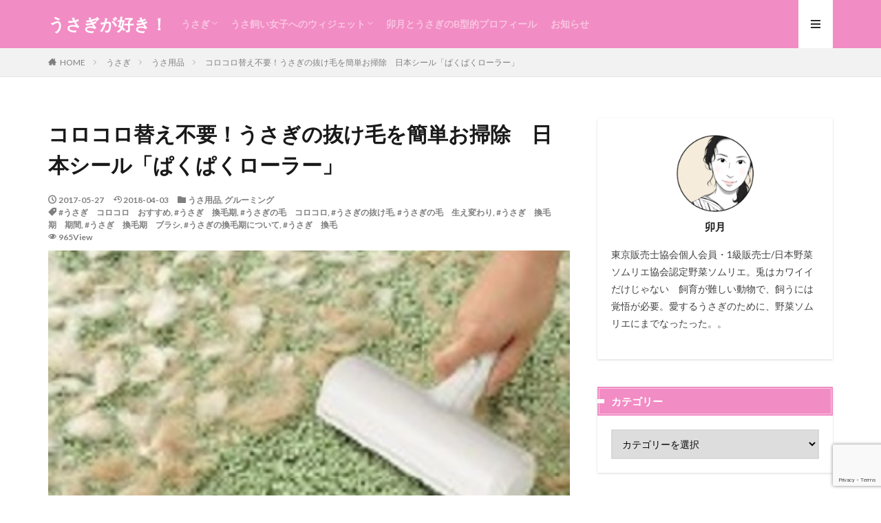

--- FILE ---
content_type: text/html; charset=UTF-8
request_url: https://uzuki-usagiowner.com/4415.html
body_size: 27858
content:

<!DOCTYPE html>

<html lang="ja" prefix="og: http://ogp.me/ns#" class="t-html 
">

<head prefix="og: http://ogp.me/ns# fb: http://ogp.me/ns/fb# article: http://ogp.me/ns/article#">
<meta charset="UTF-8">
<title>コロコロ替え不要！うさぎの抜け毛を簡単お掃除　日本シール「ぱくぱくローラー」│うさぎが好き！</title>
<style>
#wpadminbar #wp-admin-bar-wccp_free_top_button .ab-icon:before {
	content: "\f160";
	color: #02CA02;
	top: 3px;
}
#wpadminbar #wp-admin-bar-wccp_free_top_button .ab-icon {
	transform: rotate(45deg);
}
</style>
<meta name='robots' content='max-image-preview:large' />
	<style>img:is([sizes="auto" i], [sizes^="auto," i]) { contain-intrinsic-size: 3000px 1500px }</style>
	<link rel='stylesheet' id='dashicons-css' href='https://uzuki-usagiowner.com/wp-includes/css/dashicons.min.css?ver=301ef206e4efedb8eb06bbe1a49e3bc1' type='text/css' media='all' />
<link rel='stylesheet' id='thickbox-css' href='https://uzuki-usagiowner.com/wp-includes/js/thickbox/thickbox.css?ver=301ef206e4efedb8eb06bbe1a49e3bc1' type='text/css' media='all' />
<link rel='stylesheet' id='wp-block-library-css' href='https://uzuki-usagiowner.com/wp-includes/css/dist/block-library/style.min.css?ver=301ef206e4efedb8eb06bbe1a49e3bc1' type='text/css' media='all' />
<style id='rinkerg-gutenberg-rinker-style-inline-css' type='text/css'>
.wp-block-create-block-block{background-color:#21759b;color:#fff;padding:2px}

</style>
<style id='classic-theme-styles-inline-css' type='text/css'>
/*! This file is auto-generated */
.wp-block-button__link{color:#fff;background-color:#32373c;border-radius:9999px;box-shadow:none;text-decoration:none;padding:calc(.667em + 2px) calc(1.333em + 2px);font-size:1.125em}.wp-block-file__button{background:#32373c;color:#fff;text-decoration:none}
</style>
<style id='global-styles-inline-css' type='text/css'>
:root{--wp--preset--aspect-ratio--square: 1;--wp--preset--aspect-ratio--4-3: 4/3;--wp--preset--aspect-ratio--3-4: 3/4;--wp--preset--aspect-ratio--3-2: 3/2;--wp--preset--aspect-ratio--2-3: 2/3;--wp--preset--aspect-ratio--16-9: 16/9;--wp--preset--aspect-ratio--9-16: 9/16;--wp--preset--color--black: #000000;--wp--preset--color--cyan-bluish-gray: #abb8c3;--wp--preset--color--white: #ffffff;--wp--preset--color--pale-pink: #f78da7;--wp--preset--color--vivid-red: #cf2e2e;--wp--preset--color--luminous-vivid-orange: #ff6900;--wp--preset--color--luminous-vivid-amber: #fcb900;--wp--preset--color--light-green-cyan: #7bdcb5;--wp--preset--color--vivid-green-cyan: #00d084;--wp--preset--color--pale-cyan-blue: #8ed1fc;--wp--preset--color--vivid-cyan-blue: #0693e3;--wp--preset--color--vivid-purple: #9b51e0;--wp--preset--gradient--vivid-cyan-blue-to-vivid-purple: linear-gradient(135deg,rgba(6,147,227,1) 0%,rgb(155,81,224) 100%);--wp--preset--gradient--light-green-cyan-to-vivid-green-cyan: linear-gradient(135deg,rgb(122,220,180) 0%,rgb(0,208,130) 100%);--wp--preset--gradient--luminous-vivid-amber-to-luminous-vivid-orange: linear-gradient(135deg,rgba(252,185,0,1) 0%,rgba(255,105,0,1) 100%);--wp--preset--gradient--luminous-vivid-orange-to-vivid-red: linear-gradient(135deg,rgba(255,105,0,1) 0%,rgb(207,46,46) 100%);--wp--preset--gradient--very-light-gray-to-cyan-bluish-gray: linear-gradient(135deg,rgb(238,238,238) 0%,rgb(169,184,195) 100%);--wp--preset--gradient--cool-to-warm-spectrum: linear-gradient(135deg,rgb(74,234,220) 0%,rgb(151,120,209) 20%,rgb(207,42,186) 40%,rgb(238,44,130) 60%,rgb(251,105,98) 80%,rgb(254,248,76) 100%);--wp--preset--gradient--blush-light-purple: linear-gradient(135deg,rgb(255,206,236) 0%,rgb(152,150,240) 100%);--wp--preset--gradient--blush-bordeaux: linear-gradient(135deg,rgb(254,205,165) 0%,rgb(254,45,45) 50%,rgb(107,0,62) 100%);--wp--preset--gradient--luminous-dusk: linear-gradient(135deg,rgb(255,203,112) 0%,rgb(199,81,192) 50%,rgb(65,88,208) 100%);--wp--preset--gradient--pale-ocean: linear-gradient(135deg,rgb(255,245,203) 0%,rgb(182,227,212) 50%,rgb(51,167,181) 100%);--wp--preset--gradient--electric-grass: linear-gradient(135deg,rgb(202,248,128) 0%,rgb(113,206,126) 100%);--wp--preset--gradient--midnight: linear-gradient(135deg,rgb(2,3,129) 0%,rgb(40,116,252) 100%);--wp--preset--font-size--small: 13px;--wp--preset--font-size--medium: 20px;--wp--preset--font-size--large: 36px;--wp--preset--font-size--x-large: 42px;--wp--preset--spacing--20: 0.44rem;--wp--preset--spacing--30: 0.67rem;--wp--preset--spacing--40: 1rem;--wp--preset--spacing--50: 1.5rem;--wp--preset--spacing--60: 2.25rem;--wp--preset--spacing--70: 3.38rem;--wp--preset--spacing--80: 5.06rem;--wp--preset--shadow--natural: 6px 6px 9px rgba(0, 0, 0, 0.2);--wp--preset--shadow--deep: 12px 12px 50px rgba(0, 0, 0, 0.4);--wp--preset--shadow--sharp: 6px 6px 0px rgba(0, 0, 0, 0.2);--wp--preset--shadow--outlined: 6px 6px 0px -3px rgba(255, 255, 255, 1), 6px 6px rgba(0, 0, 0, 1);--wp--preset--shadow--crisp: 6px 6px 0px rgba(0, 0, 0, 1);}:where(.is-layout-flex){gap: 0.5em;}:where(.is-layout-grid){gap: 0.5em;}body .is-layout-flex{display: flex;}.is-layout-flex{flex-wrap: wrap;align-items: center;}.is-layout-flex > :is(*, div){margin: 0;}body .is-layout-grid{display: grid;}.is-layout-grid > :is(*, div){margin: 0;}:where(.wp-block-columns.is-layout-flex){gap: 2em;}:where(.wp-block-columns.is-layout-grid){gap: 2em;}:where(.wp-block-post-template.is-layout-flex){gap: 1.25em;}:where(.wp-block-post-template.is-layout-grid){gap: 1.25em;}.has-black-color{color: var(--wp--preset--color--black) !important;}.has-cyan-bluish-gray-color{color: var(--wp--preset--color--cyan-bluish-gray) !important;}.has-white-color{color: var(--wp--preset--color--white) !important;}.has-pale-pink-color{color: var(--wp--preset--color--pale-pink) !important;}.has-vivid-red-color{color: var(--wp--preset--color--vivid-red) !important;}.has-luminous-vivid-orange-color{color: var(--wp--preset--color--luminous-vivid-orange) !important;}.has-luminous-vivid-amber-color{color: var(--wp--preset--color--luminous-vivid-amber) !important;}.has-light-green-cyan-color{color: var(--wp--preset--color--light-green-cyan) !important;}.has-vivid-green-cyan-color{color: var(--wp--preset--color--vivid-green-cyan) !important;}.has-pale-cyan-blue-color{color: var(--wp--preset--color--pale-cyan-blue) !important;}.has-vivid-cyan-blue-color{color: var(--wp--preset--color--vivid-cyan-blue) !important;}.has-vivid-purple-color{color: var(--wp--preset--color--vivid-purple) !important;}.has-black-background-color{background-color: var(--wp--preset--color--black) !important;}.has-cyan-bluish-gray-background-color{background-color: var(--wp--preset--color--cyan-bluish-gray) !important;}.has-white-background-color{background-color: var(--wp--preset--color--white) !important;}.has-pale-pink-background-color{background-color: var(--wp--preset--color--pale-pink) !important;}.has-vivid-red-background-color{background-color: var(--wp--preset--color--vivid-red) !important;}.has-luminous-vivid-orange-background-color{background-color: var(--wp--preset--color--luminous-vivid-orange) !important;}.has-luminous-vivid-amber-background-color{background-color: var(--wp--preset--color--luminous-vivid-amber) !important;}.has-light-green-cyan-background-color{background-color: var(--wp--preset--color--light-green-cyan) !important;}.has-vivid-green-cyan-background-color{background-color: var(--wp--preset--color--vivid-green-cyan) !important;}.has-pale-cyan-blue-background-color{background-color: var(--wp--preset--color--pale-cyan-blue) !important;}.has-vivid-cyan-blue-background-color{background-color: var(--wp--preset--color--vivid-cyan-blue) !important;}.has-vivid-purple-background-color{background-color: var(--wp--preset--color--vivid-purple) !important;}.has-black-border-color{border-color: var(--wp--preset--color--black) !important;}.has-cyan-bluish-gray-border-color{border-color: var(--wp--preset--color--cyan-bluish-gray) !important;}.has-white-border-color{border-color: var(--wp--preset--color--white) !important;}.has-pale-pink-border-color{border-color: var(--wp--preset--color--pale-pink) !important;}.has-vivid-red-border-color{border-color: var(--wp--preset--color--vivid-red) !important;}.has-luminous-vivid-orange-border-color{border-color: var(--wp--preset--color--luminous-vivid-orange) !important;}.has-luminous-vivid-amber-border-color{border-color: var(--wp--preset--color--luminous-vivid-amber) !important;}.has-light-green-cyan-border-color{border-color: var(--wp--preset--color--light-green-cyan) !important;}.has-vivid-green-cyan-border-color{border-color: var(--wp--preset--color--vivid-green-cyan) !important;}.has-pale-cyan-blue-border-color{border-color: var(--wp--preset--color--pale-cyan-blue) !important;}.has-vivid-cyan-blue-border-color{border-color: var(--wp--preset--color--vivid-cyan-blue) !important;}.has-vivid-purple-border-color{border-color: var(--wp--preset--color--vivid-purple) !important;}.has-vivid-cyan-blue-to-vivid-purple-gradient-background{background: var(--wp--preset--gradient--vivid-cyan-blue-to-vivid-purple) !important;}.has-light-green-cyan-to-vivid-green-cyan-gradient-background{background: var(--wp--preset--gradient--light-green-cyan-to-vivid-green-cyan) !important;}.has-luminous-vivid-amber-to-luminous-vivid-orange-gradient-background{background: var(--wp--preset--gradient--luminous-vivid-amber-to-luminous-vivid-orange) !important;}.has-luminous-vivid-orange-to-vivid-red-gradient-background{background: var(--wp--preset--gradient--luminous-vivid-orange-to-vivid-red) !important;}.has-very-light-gray-to-cyan-bluish-gray-gradient-background{background: var(--wp--preset--gradient--very-light-gray-to-cyan-bluish-gray) !important;}.has-cool-to-warm-spectrum-gradient-background{background: var(--wp--preset--gradient--cool-to-warm-spectrum) !important;}.has-blush-light-purple-gradient-background{background: var(--wp--preset--gradient--blush-light-purple) !important;}.has-blush-bordeaux-gradient-background{background: var(--wp--preset--gradient--blush-bordeaux) !important;}.has-luminous-dusk-gradient-background{background: var(--wp--preset--gradient--luminous-dusk) !important;}.has-pale-ocean-gradient-background{background: var(--wp--preset--gradient--pale-ocean) !important;}.has-electric-grass-gradient-background{background: var(--wp--preset--gradient--electric-grass) !important;}.has-midnight-gradient-background{background: var(--wp--preset--gradient--midnight) !important;}.has-small-font-size{font-size: var(--wp--preset--font-size--small) !important;}.has-medium-font-size{font-size: var(--wp--preset--font-size--medium) !important;}.has-large-font-size{font-size: var(--wp--preset--font-size--large) !important;}.has-x-large-font-size{font-size: var(--wp--preset--font-size--x-large) !important;}
:where(.wp-block-post-template.is-layout-flex){gap: 1.25em;}:where(.wp-block-post-template.is-layout-grid){gap: 1.25em;}
:where(.wp-block-columns.is-layout-flex){gap: 2em;}:where(.wp-block-columns.is-layout-grid){gap: 2em;}
:root :where(.wp-block-pullquote){font-size: 1.5em;line-height: 1.6;}
</style>
<link rel='stylesheet' id='avatar-manager-css' href='https://uzuki-usagiowner.com/wp-content/plugins/avatar-manager/assets/css/avatar-manager.min.css?ver=1.2.1' type='text/css' media='all' />
<link rel='stylesheet' id='ppress-frontend-css' href='https://uzuki-usagiowner.com/wp-content/plugins/wp-user-avatar/assets/css/frontend.min.css?ver=4.15.20.1' type='text/css' media='all' />
<link rel='stylesheet' id='ppress-flatpickr-css' href='https://uzuki-usagiowner.com/wp-content/plugins/wp-user-avatar/assets/flatpickr/flatpickr.min.css?ver=4.15.20.1' type='text/css' media='all' />
<link rel='stylesheet' id='ppress-select2-css' href='https://uzuki-usagiowner.com/wp-content/plugins/wp-user-avatar/assets/select2/select2.min.css?ver=301ef206e4efedb8eb06bbe1a49e3bc1' type='text/css' media='all' />
<link rel='stylesheet' id='yyi_rinker_stylesheet-css' href='https://uzuki-usagiowner.com/wp-content/plugins/yyi-rinker/css/style.css?v=1.11.1&#038;ver=6.7.4' type='text/css' media='all' />
<script type="text/javascript" src="https://uzuki-usagiowner.com/wp-includes/js/jquery/jquery.min.js?ver=3.7.1" id="jquery-core-js"></script>
<script type="text/javascript" src="https://uzuki-usagiowner.com/wp-includes/js/jquery/jquery-migrate.min.js?ver=3.4.1" id="jquery-migrate-js"></script>
<script type="text/javascript" async src="https://uzuki-usagiowner.com/wp-content/plugins/burst-statistics/helpers/timeme/timeme.min.js?ver=1.7.3" id="burst-timeme-js"></script>
<script type="text/javascript" id="burst-js-extra">
/* <![CDATA[ */
var burst = {"cookie_retention_days":"30","beacon_url":"https:\/\/uzuki-usagiowner.com\/wp-content\/plugins\/burst-statistics\/endpoint.php","options":{"beacon_enabled":1,"enable_cookieless_tracking":0,"enable_turbo_mode":0,"do_not_track":0,"track_url_change":0},"goals":[],"goals_script_url":"https:\/\/uzuki-usagiowner.com\/wp-content\/plugins\/burst-statistics\/\/assets\/js\/build\/burst-goals.js?v=1.7.3"};
/* ]]> */
</script>
<script type="text/javascript" async src="https://uzuki-usagiowner.com/wp-content/plugins/burst-statistics/assets/js/build/burst.min.js?ver=1.7.3" id="burst-js"></script>
<script type="text/javascript" src="https://uzuki-usagiowner.com/wp-content/plugins/avatar-manager/assets/js/avatar-manager.min.js?ver=1.2.1" id="avatar-manager-js"></script>
<script type="text/javascript" src="https://uzuki-usagiowner.com/wp-content/plugins/wp-user-avatar/assets/flatpickr/flatpickr.min.js?ver=4.15.20.1" id="ppress-flatpickr-js"></script>
<script type="text/javascript" src="https://uzuki-usagiowner.com/wp-content/plugins/wp-user-avatar/assets/select2/select2.min.js?ver=4.15.20.1" id="ppress-select2-js"></script>
<script type="text/javascript" src="https://uzuki-usagiowner.com/wp-content/plugins/yyi-rinker/js/event-tracking.js?v=1.11.1" id="yyi_rinker_event_tracking_script-js"></script>
<link rel="https://api.w.org/" href="https://uzuki-usagiowner.com/wp-json/" /><link rel="alternate" title="JSON" type="application/json" href="https://uzuki-usagiowner.com/wp-json/wp/v2/posts/4415" /><link rel="alternate" title="oEmbed (JSON)" type="application/json+oembed" href="https://uzuki-usagiowner.com/wp-json/oembed/1.0/embed?url=https%3A%2F%2Fuzuki-usagiowner.com%2F4415.html" />
<link rel="alternate" title="oEmbed (XML)" type="text/xml+oembed" href="https://uzuki-usagiowner.com/wp-json/oembed/1.0/embed?url=https%3A%2F%2Fuzuki-usagiowner.com%2F4415.html&#038;format=xml" />
<script id="wpcp_disable_selection" type="text/javascript">
var image_save_msg='You are not allowed to save images!';
	var no_menu_msg='Context Menu disabled!';
	var smessage = "Content is protected !!";

function disableEnterKey(e)
{
	var elemtype = e.target.tagName;
	
	elemtype = elemtype.toUpperCase();
	
	if (elemtype == "TEXT" || elemtype == "TEXTAREA" || elemtype == "INPUT" || elemtype == "PASSWORD" || elemtype == "SELECT" || elemtype == "OPTION" || elemtype == "EMBED")
	{
		elemtype = 'TEXT';
	}
	
	if (e.ctrlKey){
     var key;
     if(window.event)
          key = window.event.keyCode;     //IE
     else
          key = e.which;     //firefox (97)
    //if (key != 17) alert(key);
     if (elemtype!= 'TEXT' && (key == 97 || key == 65 || key == 67 || key == 99 || key == 88 || key == 120 || key == 26 || key == 85  || key == 86 || key == 83 || key == 43 || key == 73))
     {
		if(wccp_free_iscontenteditable(e)) return true;
		show_wpcp_message('You are not allowed to copy content or view source');
		return false;
     }else
     	return true;
     }
}


/*For contenteditable tags*/
function wccp_free_iscontenteditable(e)
{
	var e = e || window.event; // also there is no e.target property in IE. instead IE uses window.event.srcElement
  	
	var target = e.target || e.srcElement;

	var elemtype = e.target.nodeName;
	
	elemtype = elemtype.toUpperCase();
	
	var iscontenteditable = "false";
		
	if(typeof target.getAttribute!="undefined" ) iscontenteditable = target.getAttribute("contenteditable"); // Return true or false as string
	
	var iscontenteditable2 = false;
	
	if(typeof target.isContentEditable!="undefined" ) iscontenteditable2 = target.isContentEditable; // Return true or false as boolean

	if(target.parentElement.isContentEditable) iscontenteditable2 = true;
	
	if (iscontenteditable == "true" || iscontenteditable2 == true)
	{
		if(typeof target.style!="undefined" ) target.style.cursor = "text";
		
		return true;
	}
}

////////////////////////////////////
function disable_copy(e)
{	
	var e = e || window.event; // also there is no e.target property in IE. instead IE uses window.event.srcElement
	
	var elemtype = e.target.tagName;
	
	elemtype = elemtype.toUpperCase();
	
	if (elemtype == "TEXT" || elemtype == "TEXTAREA" || elemtype == "INPUT" || elemtype == "PASSWORD" || elemtype == "SELECT" || elemtype == "OPTION" || elemtype == "EMBED")
	{
		elemtype = 'TEXT';
	}
	
	if(wccp_free_iscontenteditable(e)) return true;
	
	var isSafari = /Safari/.test(navigator.userAgent) && /Apple Computer/.test(navigator.vendor);
	
	var checker_IMG = '';
	if (elemtype == "IMG" && checker_IMG == 'checked' && e.detail >= 2) {show_wpcp_message(alertMsg_IMG);return false;}
	if (elemtype != "TEXT")
	{
		if (smessage !== "" && e.detail == 2)
			show_wpcp_message(smessage);
		
		if (isSafari)
			return true;
		else
			return false;
	}	
}

//////////////////////////////////////////
function disable_copy_ie()
{
	var e = e || window.event;
	var elemtype = window.event.srcElement.nodeName;
	elemtype = elemtype.toUpperCase();
	if(wccp_free_iscontenteditable(e)) return true;
	if (elemtype == "IMG") {show_wpcp_message(alertMsg_IMG);return false;}
	if (elemtype != "TEXT" && elemtype != "TEXTAREA" && elemtype != "INPUT" && elemtype != "PASSWORD" && elemtype != "SELECT" && elemtype != "OPTION" && elemtype != "EMBED")
	{
		return false;
	}
}	
function reEnable()
{
	return true;
}
document.onkeydown = disableEnterKey;
document.onselectstart = disable_copy_ie;
if(navigator.userAgent.indexOf('MSIE')==-1)
{
	document.onmousedown = disable_copy;
	document.onclick = reEnable;
}
function disableSelection(target)
{
    //For IE This code will work
    if (typeof target.onselectstart!="undefined")
    target.onselectstart = disable_copy_ie;
    
    //For Firefox This code will work
    else if (typeof target.style.MozUserSelect!="undefined")
    {target.style.MozUserSelect="none";}
    
    //All other  (ie: Opera) This code will work
    else
    target.onmousedown=function(){return false}
    target.style.cursor = "default";
}
//Calling the JS function directly just after body load
window.onload = function(){disableSelection(document.body);};

//////////////////special for safari Start////////////////
var onlongtouch;
var timer;
var touchduration = 1000; //length of time we want the user to touch before we do something

var elemtype = "";
function touchstart(e) {
	var e = e || window.event;
  // also there is no e.target property in IE.
  // instead IE uses window.event.srcElement
  	var target = e.target || e.srcElement;
	
	elemtype = window.event.srcElement.nodeName;
	
	elemtype = elemtype.toUpperCase();
	
	if(!wccp_pro_is_passive()) e.preventDefault();
	if (!timer) {
		timer = setTimeout(onlongtouch, touchduration);
	}
}

function touchend() {
    //stops short touches from firing the event
    if (timer) {
        clearTimeout(timer);
        timer = null;
    }
	onlongtouch();
}

onlongtouch = function(e) { //this will clear the current selection if anything selected
	
	if (elemtype != "TEXT" && elemtype != "TEXTAREA" && elemtype != "INPUT" && elemtype != "PASSWORD" && elemtype != "SELECT" && elemtype != "EMBED" && elemtype != "OPTION")	
	{
		if (window.getSelection) {
			if (window.getSelection().empty) {  // Chrome
			window.getSelection().empty();
			} else if (window.getSelection().removeAllRanges) {  // Firefox
			window.getSelection().removeAllRanges();
			}
		} else if (document.selection) {  // IE?
			document.selection.empty();
		}
		return false;
	}
};

document.addEventListener("DOMContentLoaded", function(event) { 
    window.addEventListener("touchstart", touchstart, false);
    window.addEventListener("touchend", touchend, false);
});

function wccp_pro_is_passive() {

  var cold = false,
  hike = function() {};

  try {
	  const object1 = {};
  var aid = Object.defineProperty(object1, 'passive', {
  get() {cold = true}
  });
  window.addEventListener('test', hike, aid);
  window.removeEventListener('test', hike, aid);
  } catch (e) {}

  return cold;
}
/*special for safari End*/
</script>
<script id="wpcp_disable_Right_Click" type="text/javascript">
document.ondragstart = function() { return false;}
	function nocontext(e) {
	   return false;
	}
	document.oncontextmenu = nocontext;
</script>
<style>
.unselectable
{
-moz-user-select:none;
-webkit-user-select:none;
cursor: default;
}
html
{
-webkit-touch-callout: none;
-webkit-user-select: none;
-khtml-user-select: none;
-moz-user-select: none;
-ms-user-select: none;
user-select: none;
-webkit-tap-highlight-color: rgba(0,0,0,0);
}
</style>
<script id="wpcp_css_disable_selection" type="text/javascript">
var e = document.getElementsByTagName('body')[0];
if(e)
{
	e.setAttribute('unselectable',"on");
}
</script>
<style>
.yyi-rinker-images {
    display: flex;
    justify-content: center;
    align-items: center;
    position: relative;

}
div.yyi-rinker-image img.yyi-rinker-main-img.hidden {
    display: none;
}

.yyi-rinker-images-arrow {
    cursor: pointer;
    position: absolute;
    top: 50%;
    display: block;
    margin-top: -11px;
    opacity: 0.6;
    width: 22px;
}

.yyi-rinker-images-arrow-left{
    left: -10px;
}
.yyi-rinker-images-arrow-right{
    right: -10px;
}

.yyi-rinker-images-arrow-left.hidden {
    display: none;
}

.yyi-rinker-images-arrow-right.hidden {
    display: none;
}
div.yyi-rinker-contents.yyi-rinker-design-tate  div.yyi-rinker-box{
    flex-direction: column;
}

div.yyi-rinker-contents.yyi-rinker-design-slim div.yyi-rinker-box .yyi-rinker-links {
    flex-direction: column;
}

div.yyi-rinker-contents.yyi-rinker-design-slim div.yyi-rinker-info {
    width: 100%;
}

div.yyi-rinker-contents.yyi-rinker-design-slim .yyi-rinker-title {
    text-align: center;
}

div.yyi-rinker-contents.yyi-rinker-design-slim .yyi-rinker-links {
    text-align: center;
}
div.yyi-rinker-contents.yyi-rinker-design-slim .yyi-rinker-image {
    margin: auto;
}

div.yyi-rinker-contents.yyi-rinker-design-slim div.yyi-rinker-info ul.yyi-rinker-links li {
	align-self: stretch;
}
div.yyi-rinker-contents.yyi-rinker-design-slim div.yyi-rinker-box div.yyi-rinker-info {
	padding: 0;
}
div.yyi-rinker-contents.yyi-rinker-design-slim div.yyi-rinker-box {
	flex-direction: column;
	padding: 14px 5px 0;
}

.yyi-rinker-design-slim div.yyi-rinker-box div.yyi-rinker-info {
	text-align: center;
}

.yyi-rinker-design-slim div.price-box span.price {
	display: block;
}

div.yyi-rinker-contents.yyi-rinker-design-slim div.yyi-rinker-info div.yyi-rinker-title a{
	font-size:16px;
}

div.yyi-rinker-contents.yyi-rinker-design-slim ul.yyi-rinker-links li.amazonkindlelink:before,  div.yyi-rinker-contents.yyi-rinker-design-slim ul.yyi-rinker-links li.amazonlink:before,  div.yyi-rinker-contents.yyi-rinker-design-slim ul.yyi-rinker-links li.rakutenlink:before, div.yyi-rinker-contents.yyi-rinker-design-slim ul.yyi-rinker-links li.yahoolink:before, div.yyi-rinker-contents.yyi-rinker-design-slim ul.yyi-rinker-links li.mercarilink:before {
	font-size:12px;
}

div.yyi-rinker-contents.yyi-rinker-design-slim ul.yyi-rinker-links li a {
	font-size: 13px;
}
.entry-content ul.yyi-rinker-links li {
	padding: 0;
}

div.yyi-rinker-contents .yyi-rinker-attention.attention_desing_right_ribbon {
    width: 89px;
    height: 91px;
    position: absolute;
    top: -1px;
    right: -1px;
    left: auto;
    overflow: hidden;
}

div.yyi-rinker-contents .yyi-rinker-attention.attention_desing_right_ribbon span {
    display: inline-block;
    width: 146px;
    position: absolute;
    padding: 4px 0;
    left: -13px;
    top: 12px;
    text-align: center;
    font-size: 12px;
    line-height: 24px;
    -webkit-transform: rotate(45deg);
    transform: rotate(45deg);
    box-shadow: 0 1px 3px rgba(0, 0, 0, 0.2);
}

div.yyi-rinker-contents .yyi-rinker-attention.attention_desing_right_ribbon {
    background: none;
}
.yyi-rinker-attention.attention_desing_right_ribbon .yyi-rinker-attention-after,
.yyi-rinker-attention.attention_desing_right_ribbon .yyi-rinker-attention-before{
display:none;
}
div.yyi-rinker-use-right_ribbon div.yyi-rinker-title {
    margin-right: 2rem;
}

				</style><link class="css-async" rel href="https://uzuki-usagiowner.com/wp-content/themes/the-thor/css/icon.min.css">
<link class="css-async" rel href="https://fonts.googleapis.com/css?family=Lato:100,300,400,700,900">
<link class="css-async" rel href="https://fonts.googleapis.com/css?family=Fjalla+One">
<link rel="stylesheet" href="https://fonts.googleapis.com/css?family=Noto+Sans+JP:100,200,300,400,500,600,700,800,900">
<link rel="stylesheet" href="https://uzuki-usagiowner.com/wp-content/themes/the-thor/style.min.css">
<link class="css-async" rel href="https://uzuki-usagiowner.com/wp-content/themes/the-thor-child/style-user.css?1596446036">
<link rel="canonical" href="https://uzuki-usagiowner.com/4415.html" />
<script src="https://ajax.googleapis.com/ajax/libs/jquery/1.12.4/jquery.min.js"></script>
<meta http-equiv="X-UA-Compatible" content="IE=edge">
<meta name="viewport" content="width=device-width, initial-scale=1, viewport-fit=cover"/>
<style>
.widget.widget_nav_menu ul.menu{border-color: rgba(242,140,196,0.15);}.widget.widget_nav_menu ul.menu li{border-color: rgba(242,140,196,0.75);}.widget.widget_nav_menu ul.menu .sub-menu li{border-color: rgba(242,140,196,0.15);}.widget.widget_nav_menu ul.menu .sub-menu li .sub-menu li:first-child{border-color: rgba(242,140,196,0.15);}.widget.widget_nav_menu ul.menu li a:hover{background-color: rgba(242,140,196,0.75);}.widget.widget_nav_menu ul.menu .current-menu-item > a{background-color: rgba(242,140,196,0.75);}.widget.widget_nav_menu ul.menu li .sub-menu li a:before {color:#f28cc4;}.widget.widget_nav_menu ul.menu li a{background-color:#f28cc4;}.widget.widget_nav_menu ul.menu .sub-menu a:hover{color:#f28cc4;}.widget.widget_nav_menu ul.menu .sub-menu .current-menu-item a{color:#f28cc4;}.widget.widget_categories ul{border-color: rgba(242,140,196,0.15);}.widget.widget_categories ul li{border-color: rgba(242,140,196,0.75);}.widget.widget_categories ul .children li{border-color: rgba(242,140,196,0.15);}.widget.widget_categories ul .children li .children li:first-child{border-color: rgba(242,140,196,0.15);}.widget.widget_categories ul li a:hover{background-color: rgba(242,140,196,0.75);}.widget.widget_categories ul .current-menu-item > a{background-color: rgba(242,140,196,0.75);}.widget.widget_categories ul li .children li a:before {color:#f28cc4;}.widget.widget_categories ul li a{background-color:#f28cc4;}.widget.widget_categories ul .children a:hover{color:#f28cc4;}.widget.widget_categories ul .children .current-menu-item a{color:#f28cc4;}.widgetSearch__input:hover{border-color:#f28cc4;}.widgetCatTitle{background-color:#f28cc4;}.widgetCatTitle__inner{background-color:#f28cc4;}.widgetSearch__submit:hover{background-color:#f28cc4;}.widgetProfile__sns{background-color:#f28cc4;}.widget.widget_calendar .calendar_wrap tbody a:hover{background-color:#f28cc4;}.widget ul li a:hover{color:#f28cc4;}.widget.widget_rss .rsswidget:hover{color:#f28cc4;}.widget.widget_tag_cloud a:hover{background-color:#f28cc4;}.widget select:hover{border-color:#f28cc4;}.widgetSearch__checkLabel:hover:after{border-color:#f28cc4;}.widgetSearch__check:checked .widgetSearch__checkLabel:before, .widgetSearch__check:checked + .widgetSearch__checkLabel:before{border-color:#f28cc4;}.widgetTab__item.current{border-top-color:#f28cc4;}.widgetTab__item:hover{border-top-color:#f28cc4;}.searchHead__title{background-color:#f28cc4;}.searchHead__submit:hover{color:#f28cc4;}.menuBtn__close:hover{color:#f28cc4;}.menuBtn__link:hover{color:#f28cc4;}@media only screen and (min-width: 992px){.menuBtn__link {background-color:#f28cc4;}}.t-headerCenter .menuBtn__link:hover{color:#f28cc4;}.searchBtn__close:hover{color:#f28cc4;}.searchBtn__link:hover{color:#f28cc4;}.breadcrumb__item a:hover{color:#f28cc4;}.pager__item{color:#f28cc4;}.pager__item:hover, .pager__item-current{background-color:#f28cc4; color:#fff;}.page-numbers{color:#f28cc4;}.page-numbers:hover, .page-numbers.current{background-color:#f28cc4; color:#fff;}.pagePager__item{color:#f28cc4;}.pagePager__item:hover, .pagePager__item-current{background-color:#f28cc4; color:#fff;}.heading a:hover{color:#f28cc4;}.eyecatch__cat{background-color:#f28cc4;}.the__category{background-color:#f28cc4;}.dateList__item a:hover{color:#f28cc4;}.controllerFooter__item:last-child{background-color:#f28cc4;}.controllerFooter__close{background-color:#f28cc4;}.bottomFooter__topBtn{background-color:#f28cc4;}.mask-color{background-color:#f28cc4;}.mask-colorgray{background-color:#f28cc4;}.pickup3__item{background-color:#f28cc4;}.categoryBox__title{color:#f28cc4;}.comments__list .comment-meta{background-color:#f28cc4;}.comment-respond .submit{background-color:#f28cc4;}.prevNext__pop{background-color:#f28cc4;}.swiper-pagination-bullet-active{background-color:#f28cc4;}.swiper-slider .swiper-button-next, .swiper-slider .swiper-container-rtl .swiper-button-prev, .swiper-slider .swiper-button-prev, .swiper-slider .swiper-container-rtl .swiper-button-next	{background-color:#f28cc4;}.t-headerColor .l-header{background-color:#f28cc4;}.t-headerColor .globalNavi::before{background: -webkit-gradient(linear,left top,right top,color-stop(0%,rgba(255,255,255,0)),color-stop(100%,#f28cc4));}.t-headerColor .subNavi__link-pickup:hover{color:#f28cc4;}.snsFooter{background-color:#f28cc4}.widget-main .heading.heading-widget{background-color:#f28cc4}.widget-main .heading.heading-widgetsimple{background-color:#f28cc4}.widget-main .heading.heading-widgetsimplewide{background-color:#f28cc4}.widget-main .heading.heading-widgetwide{background-color:#f28cc4}.widget-main .heading.heading-widgetbottom:before{border-color:#f28cc4}.widget-main .heading.heading-widgetborder{border-color:#f28cc4}.widget-main .heading.heading-widgetborder::before,.widget-main .heading.heading-widgetborder::after{background-color:#f28cc4}.widget-side .heading.heading-widget{background-color:#f28cc4}.widget-side .heading.heading-widgetsimple{background-color:#f28cc4}.widget-side .heading.heading-widgetsimplewide{background-color:#f28cc4}.widget-side .heading.heading-widgetwide{background-color:#f28cc4}.widget-side .heading.heading-widgetbottom:before{border-color:#f28cc4}.widget-side .heading.heading-widgetborder{border-color:#f28cc4}.widget-side .heading.heading-widgetborder::before,.widget-side .heading.heading-widgetborder::after{background-color:#f28cc4}.widget-foot .heading.heading-widget{background-color:#f28cc4}.widget-foot .heading.heading-widgetsimple{background-color:#f28cc4}.widget-foot .heading.heading-widgetsimplewide{background-color:#f28cc4}.widget-foot .heading.heading-widgetwide{background-color:#f28cc4}.widget-foot .heading.heading-widgetbottom:before{border-color:#f28cc4}.widget-foot .heading.heading-widgetborder{border-color:#f28cc4}.widget-foot .heading.heading-widgetborder::before,.widget-foot .heading.heading-widgetborder::after{background-color:#f28cc4}.widget-menu .heading.heading-widget{background-color:#f28cc4}.widget-menu .heading.heading-widgetsimple{background-color:#f28cc4}.widget-menu .heading.heading-widgetsimplewide{background-color:#f28cc4}.widget-menu .heading.heading-widgetwide{background-color:#f28cc4}.widget-menu .heading.heading-widgetbottom:before{border-color:#f28cc4}.widget-menu .heading.heading-widgetborder{border-color:#f28cc4}.widget-menu .heading.heading-widgetborder::before,.widget-menu .heading.heading-widgetborder::after{background-color:#f28cc4}.still{height: 260px;}@media only screen and (min-width: 768px){.still {height: 450px;}}.pickupHead{background-color:#f28cc4}.rankingBox__bg{background-color:#f2b315}.the__ribbon{background-color:#dd5454}.the__ribbon:after{border-left-color:#dd5454; border-right-color:#dd5454}.eyecatch__link.eyecatch__link-mask:hover::after {background-color: rgba(242,43,146,0.5);}.eyecatch__link.eyecatch__link-maskzoom:hover::after {background-color: rgba(242,43,146,0.5);}.eyecatch__link.eyecatch__link-maskzoomrotate:hover::after {background-color: rgba(242,43,146,0.5);}.eyecatch__link.eyecatch__link-mask:hover::after{content: "ポチっとな！";}.eyecatch__link.eyecatch__link-maskzoom:hover::after{content: "ポチっとな！";}.eyecatch__link.eyecatch__link-maskzoomrotate:hover::after{content: "ポチっとな！";}.content .balloon .balloon__img-left div {background-image:url("https://uzuki-usagiowner.com/wp-content/uploads/2019/09/kako-B7JR6EzYzv6o2JxA.jpg");}.content .balloon .balloon__img-right div {background-image:url("https://uzuki-usagiowner.com/wp-content/uploads/2019/09/IMG_20190302_195538_690_001.jpg");}.content .afTagBox__btnDetail{background-color:#1142c6;}.widget .widgetAfTag__btnDetail{background-color:#1142c6;}.content .afTagBox__btnAf{background-color:#f28cc4;}.widget .widgetAfTag__btnAf{background-color:#f28cc4;}.content a{color:#0044cc;}.phrase a{color:#0044cc;}.content .sitemap li a:hover{color:#0044cc;}.content h2 a:hover,.content h3 a:hover,.content h4 a:hover,.content h5 a:hover{color:#0044cc;}.content ul.menu li a:hover{color:#0044cc;}.content .es-LiconBox:before{background-color:#a83f3f;}.content .es-LiconCircle:before{background-color:#a83f3f;}.content .es-BTiconBox:before{background-color:#a83f3f;}.content .es-BTiconCircle:before{background-color:#a83f3f;}.content .es-BiconObi{border-color:#a83f3f;}.content .es-BiconCorner:before{background-color:#a83f3f;}.content .es-BiconCircle:before{background-color:#a83f3f;}.content .es-BmarkHatena::before{background-color:#005293;}.content .es-BmarkExcl::before{background-color:#b60105;}.content .es-BmarkQ::before{background-color:#005293;}.content .es-BmarkQ::after{border-top-color:#005293;}.content .es-BmarkA::before{color:#b60105;}.content .es-BsubTradi::before{color:#ffffff;background-color:#b60105;border-color:#b60105;}.btn__link-primary{color:#ffffff; background-color:#dd9b9b;}.content .btn__link-primary{color:#ffffff; background-color:#dd9b9b;}.searchBtn__contentInner .btn__link-search{color:#ffffff; background-color:#dd9b9b;}.btn__link-secondary{color:#ffffff; background-color:#3f3f3f;}.content .btn__link-secondary{color:#ffffff; background-color:#3f3f3f;}.btn__link-search{color:#ffffff; background-color:#3f3f3f;}.btn__link-normal{color:#3f3f3f;}.content .btn__link-normal{color:#3f3f3f;}.btn__link-normal:hover{background-color:#3f3f3f;}.content .btn__link-normal:hover{background-color:#3f3f3f;}.comments__list .comment-reply-link{color:#3f3f3f;}.comments__list .comment-reply-link:hover{background-color:#3f3f3f;}@media only screen and (min-width: 992px){.subNavi__link-pickup{color:#3f3f3f;}}@media only screen and (min-width: 992px){.subNavi__link-pickup:hover{background-color:#3f3f3f;}}.partsH2-45 h2{color:#ffffff; background:linear-gradient(#da8be0 0%, #d8d8d8 100%); border-color:#d8d8d8;}.partsH3-12 h3{color:#424242; border-left-color:#da8be0; border-bottom-color:#f1d7f2;}.partsH4-8 h4{color:#424242;}.partsH4-8 h4::after{background: linear-gradient(to right, #e5a0d1, #d8d8d8);}.content h5{color:#191919}.content ul > li::before{color:#dd9b9b;}.partsUl-3 ul{color:#191919; background-color:#f9f9e0;}.content ol > li::before{color:#dd9b9b; border-color:#dd9b9b;}.content ol > li > ol > li::before{background-color:#dd9b9b; border-color:#dd9b9b;}.content ol > li > ol > li > ol > li::before{color:#dd9b9b; border-color:#dd9b9b;}.partsOl-3 ol{color:#191919; background-color:#f9f9e0;}.content .balloon .balloon__text{color:#686868; background-color:#fbffe0;}.content .balloon .balloon__text-left:before{border-left-color:#fbffe0;}.content .balloon .balloon__text-right:before{border-right-color:#fbffe0;}.content .balloon-boder .balloon__text{color:#686868; background-color:#f9f9cc;  border-color:#ddb271;}.content .balloon-boder .balloon__text-left:before{border-left-color:#ddb271;}.content .balloon-boder .balloon__text-left:after{border-left-color:#f9f9cc;}.content .balloon-boder .balloon__text-right:before{border-right-color:#ddb271;}.content .balloon-boder .balloon__text-right:after{border-right-color:#f9f9cc;}.content blockquote{color:#191919; background-color:#f2f2f2;}.content blockquote::before{color:#d8d8d8;}.content table{color:#191919; border-top-color:#E5E5E5; border-left-color:#E5E5E5;}.content table th{background:#7f7f7f; color:#ffffff; ;border-right-color:#E5E5E5; border-bottom-color:#E5E5E5;}.content table td{background:#ffffff; ;border-right-color:#E5E5E5; border-bottom-color:#E5E5E5;}.content table tr:nth-child(odd) td{background-color:#f2f2f2;}
</style>
<link rel="icon" href="https://uzuki-usagiowner.com/wp-content/uploads/2019/09/kako-B7JR6EzYzv6o2JxA-150x150.jpg" sizes="32x32" />
<link rel="icon" href="https://uzuki-usagiowner.com/wp-content/uploads/2019/09/kako-B7JR6EzYzv6o2JxA.jpg" sizes="192x192" />
<link rel="apple-touch-icon" href="https://uzuki-usagiowner.com/wp-content/uploads/2019/09/kako-B7JR6EzYzv6o2JxA.jpg" />
<meta name="msapplication-TileImage" content="https://uzuki-usagiowner.com/wp-content/uploads/2019/09/kako-B7JR6EzYzv6o2JxA.jpg" />
		<style type="text/css" id="wp-custom-css">
			/*=================================================================================
	RINKER
=================================================================================*/

div.yyi-rinker-contents {
	width: 98%;
	height: auto;
	margin: 36px auto;
	font-family: 'Lucida Grande','Hiragino Kaku Gothic ProN',Helvetica, Meiryo, sans-serif;
	line-height: 1.5;
	background-color: #fafafa;
	overflow: hidden;
	padding: 12px 8px;
	box-shadow: 0px 2px 5px 0 rgba(0,0,0,.26);
	border: unset;
}
div.yyi-rinker-contents a {
	transition: 0.8s ;
}
div.yyi-rinker-contents div.yyi-rinker-box {
	padding: 0; 
}
div.yyi-rinker-contents div.yyi-rinker-image {
	width: 150px;
	min-width:150px;
	margin: 0 14px 0 0;
	text-align: center;
	background: #fff;
	box-sizing: border-box;
}
div.yyi-rinker-contents div.yyi-rinker-image a {
	width: 100%;
}
/*****
** 商品タイトル 
*****/
.yyi-rinker-title {
	margin: 0 auto 10px; 
}
div.yyi-rinker-contents div.yyi-rinker-title p {
	margin: 0 ; 
}
div.yyi-rinker-contents div.yyi-rinker-title a {
	border-bottom: 1px solid;  /* テキスト下線 */
	color:#285EFF; /* テキストリンクカラー */
}
div.yyi-rinker-contents div.yyi-rinker-title a:hover {
	color:#FFCA28; /* テキストリンクカラー(マウスオーバー時) */
}
/**** Credit・価格欄 ****/
div.yyi-rinker-contents div.yyi-rinker-detail {
	font-size: 10px;
	margin: 0 auto 10px;
	padding:0;
}
div.yyi-rinker-contents div.yyi-rinker-detail a {
    color: #999;
}
/*****
** ボタンデザイン
*****/
div.yyi-rinker-contents ul.yyi-rinker-links {
	margin: 0 auto 10px
}
div.yyi-rinker-contents ul.yyi-rinker-links li {
	border-radius: 0px;
	min-width:130px;
	text-align: center;
}
div.yyi-rinker-contents ul.yyi-rinker-links li a {
	padding:0;
	height: auto;
	border-radius: 8px;
	font-size: 0.8em;
	box-sizing: border-box;
}
div.yyi-rinker-contents ul.yyi-rinker-links li.amazonkindlelink,
div.yyi-rinker-contents ul.yyi-rinker-links li.amazonlink,
div.yyi-rinker-contents ul.yyi-rinker-links li.rakutenlink,
div.yyi-rinker-contents ul.yyi-rinker-links li.yahoolink,
div.yyi-rinker-contents ul.yyi-rinker-links li.freelink1,
div.yyi-rinker-contents ul.yyi-rinker-links li.freelink2,
div.yyi-rinker-contents ul.yyi-rinker-links li.freelink3,
div.yyi-rinker-contents ul.yyi-rinker-links li.freelink4 {
	background: none;
}
div.yyi-rinker-contents ul.yyi-rinker-links li.amazonkindlelink a {
	background:#cc6633;
	border: 2px solid #cc6633;
}
div.yyi-rinker-contents ul.yyi-rinker-links li.amazonlink a {
	background: #ff7f50;
	border: 2px solid #ff7f50;
}
div.yyi-rinker-contents ul.yyi-rinker-links li.rakutenlink a{
	background: #d7003a;
	border: 2px solid #d7003a;
}
div.yyi-rinker-contents ul.yyi-rinker-links li.yahoolink a{
	background: #ff7f7f;
	border: 2px solid #ff7f7f;
}
div.yyi-rinker-contents ul.yyi-rinker-links li.freelink1 a{
	background: #4072B3;
	border: 2px solid #4072B3;
}
div.yyi-rinker-contents ul.yyi-rinker-links li.freelink2 a{
	background: #00b7ce;
	border: 2px solid #00b7ce;
}
div.yyi-rinker-contents ul.yyi-rinker-links li.freelink3 a{
	background: #6f63ad;
	border: 2px solid #6f63ad;
}
div.yyi-rinker-contents ul.yyi-rinker-links li.freelink4 a{
	background: #63ad87;
	border: 2px solid #63ad87;
}
/*****
** ボタンマウスオーバー時
*****/
div.yyi-rinker-contents ul.yyi-rinker-links li a:hover {
	background: #fff;
}
div.yyi-rinker-contents ul.yyi-rinker-links li.amazonkindlelink a:hover {
	color: #007dcd;
}
div.yyi-rinker-contents ul.yyi-rinker-links li.amazonlink a:hover {
	color: #ff9901;
}
div.yyi-rinker-contents ul.yyi-rinker-links li.rakutenlink a:hover {
	color: #bf0000;
}
div.yyi-rinker-contents ul.yyi-rinker-links li.yahoolink a:hover {
	color: #ff0033;
}
div.yyi-rinker-contents ul.yyi-rinker-links li.freelink1 a:hover {
	color: #4072B3;
}
div.yyi-rinker-contents ul.yyi-rinker-links li.freelink2 a:hover {
	color: #00b7ce;
}
div.yyi-rinker-contents ul.yyi-rinker-links li.freelink3 a:hover {
	color: #6f63ad;
}
div.yyi-rinker-contents ul.yyi-rinker-links li.freelink4 a:hover {
	color: #63ad87;
}
@media screen and (max-width: 768px){
div.yyi-rinker-contents div.yyi-rinker-box {
	display: block;
}
div.yyi-rinker-contents div.yyi-rinker-image{
	margin: 0 auto 10px;
	width: 100%;
}
div.yyi-rinker-contents div.yyi-rinker-info {
	text-align: center;
	width: 100%;
}
div.yyi-rinker-contents ul.yyi-rinker-links {
	justify-content: center;
}
div.yyi-rinker-contents ul.yyi-rinker-links li {
	width: 32.33%;
	margin: 0.5%;
}
div.yyi-rinker-contents ul.yyi-rinker-links li a {
	padding: 0 0.5px;
}
}
@media screen and (max-width: 480px) {
div.yyi-rinker-contents ul.yyi-rinker-links li {
	width: 99%;
	margin: 0.7% 0.5%;
}
}
@media screen and (max-width: 420px) {
body div.yyi-rinker-contents ul.yyi-rinker-links li a,
div.yyi-rinker-contents ul.yyi-rinker-links li a {
	padding: 0 0.5px;
}
}

/************************************
** ■サイトカードカスタマイズ
************************************/
.content .sitecard {
	border:1px solid #f4b3c2; /*枠線*/
	margin-top: 20px; /*外側上余白設定*/
}
.content .sitecard__subtitle { /*左上サブタイトル*/
	color: #fef4f4; /*文字色*/
	background: #f4b3c2; /*背景色*/
}

/* ------------------------------------- */
/*       かんたんリンク カスタマイズ     */
/* ------------------------------------- */

/* --------- 外枠 --------- */
div.easyLink-box {
    border:double #CCC !important; /* ２重線 */
    box-shadow: 2px 3px 9px -5px rgba(0,0,0,.25);
}

/* --- 商品リンク タイトル --- */
p.easyLink-info-name a {
    color: #3296d2 !important; /* 文字色 */
}

/* --------- ボタン色 --------- */
a.easyLink-info-btn-amazon {
    background: #ff7f50 !important; /* 背景色 */
    border: 2px solid #ff7f50 !important; /* 外枠 */
    box-shadow: 0px 3px 7px 0px rgba(0,0,0,.25); /* 影 */
}

a.easyLink-info-btn-rakuten {
    background: #d7003a !important; /* 背景色 */
    border: 2px solid #d7003a !important; /* 外枠 */
    box-shadow: 0px 3px 7px 0px rgba(0,0,0,.25); /* 影 */
}

a.easyLink-info-btn-yahoo {
    background: #ff7f7f !important; /* 背景色 */
    border: 2px solid #ff7f7f !important; /* 外枠 */
    box-shadow: 0px 3px 7px 0px rgba(0,0,0,.25); /* 影 */
}

/* --- マウスオーバー時のボタン色 --- */
a:hover.easyLink-info-btn-amazon {
    opacity: 1 !important; /* 透明度(1.0=不透明 0.0=完全透明) */
    background: #fff !important; /* 背景色 */
    color: #ff9901 !important; /* 文字色 */
}

a:hover.easyLink-info-btn-rakuten {
    opacity: 1 !important; /* 透明度(1.0=不透明 0.0=完全透明) */
    background: #fff !important; /* 背景色 */
    color: #bf0000 !important; /* 文字色 */
}

a:hover.easyLink-info-btn-yahoo {
    opacity: 1 !important; /* 透明度(1.0=不透明 0.0=完全透明) */
    background: #fff !important; /* 背景色 */
    color: #ff0033 !important; /* 文字色 */
}

/* --- 最後のボタン下の空白を削除 --- */
div.easyLink-box div.easyLink-info p.easyLink-info-btn a:last-child {
    margin-bottom: 0 !important;
}

/* --- PC以外の時の設定 --- */
@media screen and (max-width: 703px) {
div.easyLink-box div.easyLink-img,
div.easyLink-box div.easyLink-img p.easyLink-img-box img.easyLink-img-pht {
    max-height: 180px !important; /* 商品画像の大きさを調整 */
}
}

		</style>
		<style id="sccss">/* ----------------------------------------------------
 SNSボタン
-----------------------------------------------------*/
.sns-wrap {
    width: 100%;
    margin-top: 1em;
    margin-bottom: 1%;
}

.sns {
    margin: 0 auto;
    list-style: none;
}

.sns a {
    text-decoration: none;
    font-size: 15px;
}

.sns {
    text-align: center;
}

.sns li {
    float: left;
    width: 32.3%;
    margin: 0 .5% 2%;
}

.sns a {
    position: relative;
    display: block;
    padding: 10px 5px;
    color: #fff;
    border-radius: 5px;
    text-align: center;
}

.sns span,
.sns .fa {
    margin-right: .4em;
    color: #fff;
}

.sns li a:hover {
    -webkit-transform: translate3d(0px,5px,1px);
    -moz-transform: translate3d(0px,5px,1px);
    transform: translate3d(0px,5px,1px);
    box-shadow: none;
}

.sns .twitter a {
    background: #55acee;
    box-shadow: 0 5px 0 #0092ca;
}

.sns .facebook a {
    background: #315096;
    box-shadow: 0 5px 0 #2c4373;
}

.sns .googleplus a {
    background: #dd4b39;
    box-shadow: 0 5px 0 #ad3a2d;
}

.sns .hatebu a {
    background: #008fde;
    box-shadow: 0 5px 0 #016DA9;
}

.sns .pocket a {
    background: #f03e51;
    box-shadow: 0 5px 0 #c0392b;
}

.sns .feedly a {
    background: #87c040;
    box-shadow: 0 5px 0 #74a436;
}

@media only screen and ( max-width: 736px ) {
    .sns li {
        width: 32.3%;
        margin: 0 .5% 4%;
    }
    
    .sns a {
        font-size: 13px;
        padding: 6px 3px;
    }
}</style><!– Global site tag (gtag.js) – Google Analytics –>
<script async src='https://www.googletagmanager.com/gtag/js?id=UA-84668958-1'></script>
<script>
    window.dataLayer = window.dataLayer || [];
    function gtag(){dataLayer.push(arguments);}
    gtag('js', new Date());
    gtag('config', 'UA-84668958-1');
    
</script>
<!– /Global site tag (gtag.js) – Google Analytics –>
				<style type="text/css" id="c4wp-checkout-css">
					.woocommerce-checkout .c4wp_captcha_field {
						margin-bottom: 10px;
						margin-top: 15px;
						position: relative;
						display: inline-block;
					}
				</style>
								<style type="text/css" id="c4wp-v3-lp-form-css">
					.login #login, .login #lostpasswordform {
						min-width: 350px !important;
					}
					.wpforms-field-c4wp iframe {
						width: 100% !important;
					}
				</style>
							<style type="text/css" id="c4wp-v3-lp-form-css">
				.login #login, .login #lostpasswordform {
					min-width: 350px !important;
				}
				.wpforms-field-c4wp iframe {
					width: 100% !important;
				}
			</style>
			<meta property="og:site_name" content="うさぎが好き！" />
<meta property="og:type" content="article" />
<meta property="og:title" content="コロコロ替え不要！うさぎの抜け毛を簡単お掃除　日本シール「ぱくぱくローラー」" />
<meta property="og:description" content="これ　換毛期になったら 絶対に使おうと思って買っといたんですよ。 フェリシモ 猫の毛が大好物！ ぱくぱく食べちゃうお掃除 [&hellip;]" />
<meta property="og:url" content="https://uzuki-usagiowner.com/4415.html" />
<meta property="og:image" content="https://uzuki-usagiowner.com/wp-content/uploads/2017/05/4902391076069-4-1.jpg" />
<meta name="twitter:card" content="summary_large_image" />
<meta name="twitter:site" content="@bunnyowneruzuki" />

<meta name="p:domain_verify" content="366b7a84e4b06298c4d87adfa9e37a85"/>
</head>
<body data-rsssl=1 class="t-meiryo t-headerColor" id="top">
    <header class="l-header"> <div class="container container-header"><p class="siteTitle"><a class="siteTitle__link" href="https://uzuki-usagiowner.com">うさぎが好き！  </a></p><nav class="globalNavi"><div class="globalNavi__inner"><ul class="globalNavi__list"><li id="menu-item-16025" class="menu-item menu-item-type-taxonomy menu-item-object-category current-post-ancestor menu-item-has-children menu-item-16025"><a href="https://uzuki-usagiowner.com/category/usagi">うさぎ</a><ul class="sub-menu"><li id="menu-item-16029" class="menu-item menu-item-type-taxonomy menu-item-object-category menu-item-16029"><a href="https://uzuki-usagiowner.com/category/usagi/usagi-kaikata-shiiku">うさぎの生態のこと</a></li><li id="menu-item-16030" class="menu-item menu-item-type-taxonomy menu-item-object-category menu-item-16030"><a href="https://uzuki-usagiowner.com/category/usagi/usagi-gohan-syokuji-esa">うさぎの食事</a></li><li id="menu-item-16031" class="menu-item menu-item-type-taxonomy menu-item-object-category current-post-ancestor current-menu-parent current-post-parent menu-item-16031"><a href="https://uzuki-usagiowner.com/category/usagi/usagi-youhin-goods">うさ用品</a></li><li id="menu-item-16032" class="menu-item menu-item-type-taxonomy menu-item-object-category current-post-ancestor current-menu-parent current-post-parent menu-item-16032"><a href="https://uzuki-usagiowner.com/category/usagi/usagi-grooming">グルーミング</a></li><li id="menu-item-16033" class="menu-item menu-item-type-taxonomy menu-item-object-category menu-item-16033"><a href="https://uzuki-usagiowner.com/category/usagi/%e3%82%b1%e3%82%ac">ケガ</a></li><li id="menu-item-16034" class="menu-item menu-item-type-taxonomy menu-item-object-category menu-item-16034"><a href="https://uzuki-usagiowner.com/category/usagi/rabbit-photo">今日のうさ</a></li></ul></li><li id="menu-item-16026" class="menu-item menu-item-type-taxonomy menu-item-object-category menu-item-has-children menu-item-16026"><a href="https://uzuki-usagiowner.com/category/usagi-kainushi-widget">うさ飼い女子へのウィジェット</a><ul class="sub-menu"><li id="menu-item-16045" class="menu-item menu-item-type-taxonomy menu-item-object-category menu-item-16045"><a href="https://uzuki-usagiowner.com/category/usagi-kainushi-widget/fashion">衣</a></li><li id="menu-item-16047" class="menu-item menu-item-type-taxonomy menu-item-object-category menu-item-16047"><a href="https://uzuki-usagiowner.com/category/usagi-kainushi-widget/eat-recommend">食</a></li><li id="menu-item-16037" class="menu-item menu-item-type-taxonomy menu-item-object-category menu-item-16037"><a href="https://uzuki-usagiowner.com/category/usagi-kainushi-widget/sumai-kurashi">住まい・暮らし</a></li><li id="menu-item-16041" class="menu-item menu-item-type-taxonomy menu-item-object-category menu-item-16041"><a href="https://uzuki-usagiowner.com/category/usagi-kainushi-widget/biyou-beauty/kesyouhin-meiku-cosme">コスメ</a></li><li id="menu-item-16038" class="menu-item menu-item-type-taxonomy menu-item-object-category menu-item-16038"><a href="https://uzuki-usagiowner.com/category/usagi-kainushi-widget/kenkou">健康</a></li><li id="menu-item-16035" class="menu-item menu-item-type-taxonomy menu-item-object-category menu-item-16035"><a href="https://uzuki-usagiowner.com/category/usagi-kainushi-widget/lesson">お稽古・レッスン</a></li><li id="menu-item-16036" class="menu-item menu-item-type-taxonomy menu-item-object-category menu-item-16036"><a href="https://uzuki-usagiowner.com/category/usagi-kainushi-widget/gifuto-purezento-okurimono">ギフト</a></li><li id="menu-item-16044" class="menu-item menu-item-type-taxonomy menu-item-object-category menu-item-16044"><a href="https://uzuki-usagiowner.com/category/usagi-kainushi-widget/nihonsei-madeinjapan">日本のものづくり</a></li><li id="menu-item-16046" class="menu-item menu-item-type-taxonomy menu-item-object-category menu-item-16046"><a href="https://uzuki-usagiowner.com/category/usagi-kainushi-widget/fuusui">風水</a></li><li id="menu-item-16042" class="menu-item menu-item-type-taxonomy menu-item-object-category menu-item-16042"><a href="https://uzuki-usagiowner.com/category/%e6%9c%aa%e5%88%86%e9%a1%9e">未分類</a></li></ul></li><li id="menu-item-16027" class="menu-item menu-item-type-post_type menu-item-object-page menu-item-16027"><a href="https://uzuki-usagiowner.com/plof">卯月とうさぎのB型的プロフィール</a></li><li id="menu-item-16039" class="menu-item menu-item-type-taxonomy menu-item-object-category menu-item-16039"><a href="https://uzuki-usagiowner.com/category/information">お知らせ</a></li></ul></div></nav><nav class="subNavi"> </nav><div class="menuBtn ">  <input class="menuBtn__checkbox" id="menuBtn-checkbox" type="checkbox">  <label class="menuBtn__link menuBtn__link-text icon-menu" for="menuBtn-checkbox"></label>  <label class="menuBtn__unshown" for="menuBtn-checkbox"></label>  <div class="menuBtn__content"> <div class="menuBtn__scroll"><label class="menuBtn__close" for="menuBtn-checkbox"><i class="icon-close"></i>CLOSE</label><div class="menuBtn__contentInner"><aside class="widget widget-menu widget_pages"><h2 class="heading heading-widget">\Menu/</h2><ul><li class="page_item page-item-2"><a href="https://uzuki-usagiowner.com/plof">卯月とうさぎのB型的プロフィール</a></li><li class="page_item page-item-10"><a href="https://uzuki-usagiowner.com/sitemaps">もくじ</a></li><li class="page_item page-item-15340"><a href="https://uzuki-usagiowner.com/sitemap">サイトマップ</a></li></ul></aside></div> </div>  </div></div> </div>  </header>      <div class="l-headerBottom">  </div>   <div class="wider"> <div class="breadcrumb"><ul class="breadcrumb__list container"><li class="breadcrumb__item icon-home"><a href="https://uzuki-usagiowner.com">HOME</a></li><li class="breadcrumb__item"><a href="https://uzuki-usagiowner.com/category/usagi">うさぎ</a></li><li class="breadcrumb__item"><a href="https://uzuki-usagiowner.com/category/usagi/usagi-youhin-goods">うさ用品</a></li><li class="breadcrumb__item breadcrumb__item-current"><a href="https://uzuki-usagiowner.com/4415.html">コロコロ替え不要！うさぎの抜け毛を簡単お掃除　日本シール「ぱくぱくローラー」</a></li></ul></div>  </div>    <div class="l-wrapper">   <main class="l-main"><div class="dividerBottom">  <h1 class="heading heading-primary">コロコロ替え不要！うさぎの抜け毛を簡単お掃除　日本シール「ぱくぱくローラー」</h1>  <ul class="dateList dateList-main"> <li class="dateList__item icon-clock">2017-05-27</li>  <li class="dateList__item icon-update">2018-04-03</li> <li class="dateList__item icon-folder"><a href="https://uzuki-usagiowner.com/category/usagi/usagi-youhin-goods" rel="category tag">うさ用品</a>, <a href="https://uzuki-usagiowner.com/category/usagi/usagi-grooming" rel="category tag">グルーミング</a></li>  <li class="dateList__item icon-tag"><a href="https://uzuki-usagiowner.com/tag/%e3%81%86%e3%81%95%e3%81%8e%e3%80%80%e3%82%b3%e3%83%ad%e3%82%b3%e3%83%ad%e3%80%80%e3%81%8a%e3%81%99%e3%81%99%e3%82%81" rel="tag">#うさぎ　コロコロ　おすすめ</a>, <a href="https://uzuki-usagiowner.com/tag/%e3%81%86%e3%81%95%e3%81%8e%e3%80%80%e6%8f%9b%e6%af%9b%e6%9c%9f" rel="tag">#うさぎ　換毛期</a>, <a href="https://uzuki-usagiowner.com/tag/%e3%81%86%e3%81%95%e3%81%8e%e3%81%ae%e6%af%9b%e3%80%80%e3%82%b3%e3%83%ad%e3%82%b3%e3%83%ad" rel="tag">#うさぎの毛　コロコロ</a>, <a href="https://uzuki-usagiowner.com/tag/%e3%81%86%e3%81%95%e3%81%8e%e3%81%ae%e6%8a%9c%e3%81%91%e6%af%9b" rel="tag">#うさぎの抜け毛</a>, <a href="https://uzuki-usagiowner.com/tag/%e3%81%86%e3%81%95%e3%81%8e%e3%81%ae%e6%af%9b%e3%80%80%e7%94%9f%e3%81%88%e5%a4%89%e3%82%8f%e3%82%8a" rel="tag">#うさぎの毛　生え変わり</a>, <a href="https://uzuki-usagiowner.com/tag/%e3%81%86%e3%81%95%e3%81%8e%e3%80%80%e6%8f%9b%e6%af%9b%e6%9c%9f%e3%80%80%e6%9c%9f%e9%96%93" rel="tag">#うさぎ　換毛期　期間</a>, <a href="https://uzuki-usagiowner.com/tag/%e3%81%86%e3%81%95%e3%81%8e%e3%80%80%e6%8f%9b%e6%af%9b%e6%9c%9f%e3%80%80%e3%83%96%e3%83%a9%e3%82%b7" rel="tag">#うさぎ　換毛期　ブラシ</a>, <a href="https://uzuki-usagiowner.com/tag/%e3%81%86%e3%81%95%e3%81%8e%e3%81%ae%e6%8f%9b%e6%af%9b%e6%9c%9f%e3%81%ab%e3%81%a4%e3%81%84%e3%81%a6" rel="tag">#うさぎの換毛期について</a>, <a href="https://uzuki-usagiowner.com/tag/%e3%81%86%e3%81%95%e3%81%8e%e3%80%80%e6%8f%9b%e6%af%9b" rel="tag">#うさぎ　換毛</a></li><li class="dateList__item icon-eye">965View</li> </ul> <div class="eyecatch eyecatch-43 eyecatch-main">  <span class="eyecatch__link"> <img width="300" height="307" src="https://uzuki-usagiowner.com/wp-content/uploads/2017/05/4902391076069-4-1.jpg" class="attachment-icatch768 size-icatch768 wp-post-image" alt="" decoding="async" />  </span>  </div>  <div class="dividerBottom">  <aside class="widget_text widget widget-main u-border widget_custom_html"><h2 class="heading heading-widget">本ブログは、PR広告を掲載させています。</h2><div class="textwidget custom-html-widget">うさぎの便利グッズや、日々の生活におすすめしたいと思った商品のサイトURLや、PR広告バナーを掲載しています。</div></aside>  </div>      <div class="postContents u-shadow"> <section class="content partsH2-45 partsH3-12 partsH4-8 partsUl-3 partsOl-3"><p>これ　換毛期になったら<br />絶対に使おうと思って買っといたんですよ。</p><p><a href="http://linksynergy.jrs5.com/link?id=v2wNQteMBAs&amp;offerid=213924.315954&amp;type=15&amp;murl=http%3A%2F%2Fwww.felissimo.co.jp%2Fneko%2Fgcd315954%2F%3Fxid%3Dp_afl_fc_MD%26bid%3D7385">フェリシモ 猫の毛が大好物！ ぱくぱく食べちゃうお掃除ローラー</a><img decoding="async" src="https://ad.linksynergy.com/fs-bin/show?id=v2wNQteMBAs&amp;bids=213924.315954&amp;type=15&amp;subid=0" width="1" height="1" border="0" /><br /><a href="http://linksynergy.jrs5.com/link?id=v2wNQteMBAs&amp;offerid=213924.315954&amp;type=15&amp;murl=http%3A%2F%2Fwww.felissimo.co.jp%2Fneko%2Fgcd315954%2F%3Fxid%3Dp_afl_fc_MD%26bid%3D7385"><img decoding="async" src="https://www.felissimo.co.jp/image_app/img.cfm?id=8F079BDCA54AF092F72A1B27B0D21F4D&amp;typ=jpg&amp;sq=1&amp;sz=200" border="0" /></a><img decoding="async" src="https://ad.linksynergy.com/fs-bin/show?id=v2wNQteMBAs&amp;bids=213924.315954&amp;type=15&amp;subid=0" width="1" height="1" border="0" /></p><p>ただ、この品は今品切れになってしまったので、<br />楽天で探したら、<br /><span style="color: #ff6600;"><strong><span style="font-size: 12pt;">本家本元</span>のお品がありました（メーカーが一緒）。</strong></span></p><table style="border: 1px solid #ccc; width: 163px;" border="0" cellspacing="0" cellpadding="0"><tbody><tr style="border-style: none;"><td style="vertical-align: top; border-style: none; padding: 10px 10px 0pt; width: 108px;"><a href="https://rpx.a8.net/svt/ejp?a8mat=2NT7Y6+448YEQ+2HOM+BWGDT&amp;rakuten=y&amp;a8ejpredirect=http%3A%2F%2Fhb.afl.rakuten.co.jp%2Fhgc%2Fg00psrh4.2bo11b71.g00psrh4.2bo12128%2Fa16092630032_2NT7Y6_448YEQ_2HOM_BWGDT%3Fpc%3Dhttp%253A%252F%252Fitem.rakuten.co.jp%252Fsoukai%252F4902391076069%252F%26m%3Dhttp%253A%252F%252Fm.rakuten.co.jp%252Fsoukai%252Fi%252F10608069%252F" target="_blank" rel="nofollow noopener noreferrer"><img decoding="async" src="https://thumbnail.image.rakuten.co.jp/@0_mall/soukai/cabinet/69/4902391076069.jpg?_ex=128x128" alt="" border="0" /></a></td></tr><tr style="border-style: none;"><td style="font-size: 12px; vertical-align: middle; border-style: none; padding: 10px;"><p style="padding: 0; margin: 0;"><a href="https://rpx.a8.net/svt/ejp?a8mat=2NT7Y6+448YEQ+2HOM+BWGDT&amp;rakuten=y&amp;a8ejpredirect=http%3A%2F%2Fhb.afl.rakuten.co.jp%2Fhgc%2Fg00psrh4.2bo11b71.g00psrh4.2bo12128%2Fa16092630032_2NT7Y6_448YEQ_2HOM_BWGDT%3Fpc%3Dhttp%253A%252F%252Fitem.rakuten.co.jp%252Fsoukai%252F4902391076069%252F%26m%3Dhttp%253A%252F%252Fm.rakuten.co.jp%252Fsoukai%252Fi%252F10608069%252F" target="_blank" rel="nofollow noopener noreferrer">ぱくぱくローラー N76(1コ入)</a></p><p style="color: #666; margin-top: 5px line-height:1.5;">価格:<span style="font-size: 14px; color: #c00; font-weight: bold;">1,458円</span><br /><span style="font-size: 10px; font-weight: normal;">(2017/5/26 18:51時点)</span><br /><span style="font-weight: bold;">感想(5件)</span></p></td></tr></tbody></table><p><img decoding="async" src="https://www15.a8.net/0.gif?a8mat=2NT7Y6+448YEQ+2HOM+BWGDT" alt="" width="1" height="1" border="0" /></p><p>FELISSIMOのは、<br />この本家の品を猫部仕様にしてあるんですね。</p><p><span style="color: #999999;">うさぎ派なのに猫アイテムを買うのは</span><br /><span style="color: #999999;"> かなり抵抗がありましたよ・・・・・</span>（マジww）</p><p>なので<br />FELISSIMO仕様のぱくぱくローラーで恐縮ですが、<br /><strong>うさぎの毛をコロコロした実績</strong>を見て下さいな。</p><p>本家の<a href="https://rpx.a8.net/svt/ejp?a8mat=2NT7Y6+448YEQ+2HOM+BW8O1&amp;rakuten=y&amp;a8ejpredirect=http%3A%2F%2Fhb.afl.rakuten.co.jp%2Fhgc%2F0ea62065.34400275.0ea62066.204f04c0%2Fa16092630032_2NT7Y6_448YEQ_2HOM_BW8O1%3Fpc%3Dhttp%253A%252F%252Fitem.rakuten.co.jp%252Fsoukai%252F4902391076069%252F%26m%3Dhttp%253A%252F%252Fitem.rakuten.co.jp%252Fsoukai%252F4902391076069%252F" target="_blank" rel="nofollow noopener noreferrer">ぱくぱくローラー</a><img decoding="async" src="https://www19.a8.net/0.gif?a8mat=2NT7Y6+448YEQ+2HOM+BW8O1" alt="" width="1" height="1" border="0" />は真っ白ですが、<br />FELISSIMO仕様のは猫ちっくな色と模様が入ってます。<br /><img decoding="async" class="alignnone size-full wp-image-4416" src="https://uzuki-usagiowner.com/wp-content/uploads/2017/05/004-4.jpg" alt="" width="640" height="643" /><br />裏はこんな感じ。<br /><img decoding="async" class="alignnone size-full wp-image-4419" src="https://uzuki-usagiowner.com/wp-content/uploads/2017/05/006-1.jpg" alt="" width="640" height="495" /><br />要はエチケットブラシなんですよ。</p><p>これで、虎次朗を頭からおチリまで<br />ナデナデした時に抜け落ちた毛を<br /><strong>コロコロ（押して、引くを繰り返す）</strong>してみますと…<br /><img decoding="async" class="alignnone size-full wp-image-4417" src="https://uzuki-usagiowner.com/wp-content/uploads/2017/05/001-1.jpg" alt="" width="640" height="428" /></p><p>一度でスッキリはしなかったけど、<br />２～３回でキレイに無くなりました！<br /><img decoding="async" class="alignnone size-full wp-image-4418" src="https://uzuki-usagiowner.com/wp-content/uploads/2017/05/002-2.jpg" alt="" width="640" height="428" /></p><p>で、回収した抜け毛はどうなってるかと言うと、<br />表の取っ手付け根部分に△マークが有るので、<br /><img decoding="async" class="alignnone size-full wp-image-4420" src="https://uzuki-usagiowner.com/wp-content/uploads/2017/05/007-1.jpg" alt="" width="640" height="537" /></p><p>ここを指で押します。<br /><img decoding="async" class="alignnone size-full wp-image-4421" src="https://uzuki-usagiowner.com/wp-content/uploads/2017/05/008-1.jpg" alt="" width="640" height="428" /></p><p>そうすれば蓋が開くんです。<br /><img decoding="async" class="alignnone size-full wp-image-4422" src="https://uzuki-usagiowner.com/wp-content/uploads/2017/05/011-3.jpg" alt="" width="640" height="428" /><br />先程の他に数回コロコロしていたので、<br />他のホコリと一緒に結構とれてますね！</p><p>素材がつるつるプラスチックですから<br />ゴミ箱めがけて傾ければ<br />スルンぽいっと出来そうですよ。<br /><img decoding="async" class="alignnone size-full wp-image-4423" src="https://uzuki-usagiowner.com/wp-content/uploads/2017/05/012-1.jpg" alt="" width="640" height="428" /><br />ちなみに、小さい牧草のかけらまではとれませんでした。</p><p>昨夜虎次朗をグルーミングしたので、<br />その毛玉と比較してみました。<br /><img decoding="async" class="alignnone size-full wp-image-4424" src="https://uzuki-usagiowner.com/wp-content/uploads/2017/05/0SEMbtr4B_o9Q_y1495795177_1495795432.png" alt="" width="640" height="428" /></p><p>頼もしいですよ、<strong>ノンストレスで結構とれて、</strong><br /><strong> しかもペタペタの巻き巻きシールいらずだから</strong><br /><strong> 超経済的</strong>じゃないですか！<br /><strong>ペリペリ剥がす必要も無いし、</strong><br /><strong> その時のイライラも無い</strong>んですよ！</p><p>換毛期なんて、1度コロコロし始めると<br />1枚分だけじゃ足りないもの！<br />虎次朗の場合2～3枚分は必要。<br />でもこれは<br />コロコロしっぱなしでOKー(*n&#8217;∀&#8217;)n ﾊﾞﾝｻﾞｰｲ</p><p>従来のコロコロ代わりにこれを使って、<br />あとは掃除機も掛けたい時はさらにスッキリ♪</p><p>この買物は</p><p><span style="font-size: 14pt; color: #ff0000;"><strong>勝った(๑•̀ㅂ•́)و✧</strong></span></p><p><a href="//af.moshimo.com/af/c/click?a_id=838019&amp;p_id=54&amp;pc_id=54&amp;pl_id=616&amp;url=http%3A%2F%2Fsearch.rakuten.co.jp%2Fsearch%2Fmall%2F%25E3%2581%25B1%25E3%2581%258F%25E3%2581%25B1%25E3%2581%258F%25E3%2583%25AD%25E3%2583%25BC%25E3%2583%25A9%25E3%2583%25BC/-/" target="_blank" rel="nofollow noopener">【楽天市場で探す】日本シール：ぱくぱくローラー</a><img decoding="async" style="border: 0px none;" src="//i.moshimo.com/af/i/impression?a_id=838019&amp;p_id=54&amp;pc_id=54&amp;pl_id=616" alt="" width="1" height="1" /><br /><a href="//af.moshimo.com/af/c/click?a_id=838070&amp;p_id=170&amp;pc_id=185&amp;pl_id=4062&amp;url=http%3A%2F%2Fwww.amazon.co.jp%2Fexec%2Fobidos%2Fexternal-search%3Fkeyword%3D%25E3%2581%25B1%25E3%2581%258F%25E3%2581%25B1%25E3%2581%258F%25E3%2583%25AD%25E3%2583%25BC%25E3%2583%25A9%25E3%2583%25BC%26ie%3DUTF8" target="_blank" rel="nofollow noopener">【Amazonで探す】日本シール：ぱくぱくローラー</a><img decoding="async" style="border: 0px none;" src="//i.moshimo.com/af/i/impression?a_id=838070&amp;p_id=170&amp;pc_id=185&amp;pl_id=4062" alt="" width="1" height="1" /></p><p><span style="font-size: 14pt; color: #ff00ff;">フフフ～～～ン♪</span><br />（⇑上機嫌）</p><p>ではまた～βуё (o&#8217;ω&#8217;o)ﾉｼ βуё</p><p><span style="background-color: #fae3e3; color: #808080;">▼いつも応援頂けて感謝しております(_ _)▼</span><br /><a href="//blog.with2.net/link/?1854575:5063"><img decoding="async" title="うさぎとの暮らしランキング" src="https://blog.with2.net/user-banner/?id=1854575&amp;seq=4" /></a><a href="//rabbit.blogmura.com/rabbit_life/ranking.html"><img decoding="async" src="//rabbit.blogmura.com/rabbit_life/img/originalimg/0009783704.jpg" alt="にほんブログ村 うさぎブログ うさぎのいる暮らしへ" width="200" height="137" border="0" /></a><br /><a href="http://blogram.jp/users/agent/vote/?uid=170390#ref=vote"><img decoding="async" style="border: none;" src="https://widget.blogram.jp/images/bgButton1_gre.gif" alt="blogramによるブログ分析" width="88" height="31" /></a><img decoding="async" src="https://www12.a8.net/0.gif?a8mat=2NXEB2+B1PKVM+35Z2+69WPU" alt="" width="1" height="1" border="0" /></p> </section>  <aside class="social-bottom"><ul class="socialList socialList-type01"><li class="socialList__item"><a class="socialList__link icon-twitter" href="http://twitter.com/intent/tweet?text=%E3%82%B3%E3%83%AD%E3%82%B3%E3%83%AD%E6%9B%BF%E3%81%88%E4%B8%8D%E8%A6%81%EF%BC%81%E3%81%86%E3%81%95%E3%81%8E%E3%81%AE%E6%8A%9C%E3%81%91%E6%AF%9B%E3%82%92%E7%B0%A1%E5%8D%98%E3%81%8A%E6%8E%83%E9%99%A4%E3%80%80%E6%97%A5%E6%9C%AC%E3%82%B7%E3%83%BC%E3%83%AB%E3%80%8C%E3%81%B1%E3%81%8F%E3%81%B1%E3%81%8F%E3%83%AD%E3%83%BC%E3%83%A9%E3%83%BC%E3%80%8D&amp;https%3A%2F%2Fuzuki-usagiowner.com%2F4415.html&amp;url=https%3A%2F%2Fuzuki-usagiowner.com%2F4415.html" target="_blank" title="Twitter"></a></li><li class="socialList__item"><a class="socialList__link icon-hatenabookmark" href="http://b.hatena.ne.jp/add?mode=confirm&amp;url=https%3A%2F%2Fuzuki-usagiowner.com%2F4415.html&amp;title=%E3%82%B3%E3%83%AD%E3%82%B3%E3%83%AD%E6%9B%BF%E3%81%88%E4%B8%8D%E8%A6%81%EF%BC%81%E3%81%86%E3%81%95%E3%81%8E%E3%81%AE%E6%8A%9C%E3%81%91%E6%AF%9B%E3%82%92%E7%B0%A1%E5%8D%98%E3%81%8A%E6%8E%83%E9%99%A4%E3%80%80%E6%97%A5%E6%9C%AC%E3%82%B7%E3%83%BC%E3%83%AB%E3%80%8C%E3%81%B1%E3%81%8F%E3%81%B1%E3%81%8F%E3%83%AD%E3%83%BC%E3%83%A9%E3%83%BC%E3%80%8D" target="_blank" data-hatena-bookmark-title="https%3A%2F%2Fuzuki-usagiowner.com%2F4415.html" title="はてブ"></a></li><li class="socialList__item"><a class="socialList__link icon-pocket" href="http://getpocket.com/edit?url=https%3A%2F%2Fuzuki-usagiowner.com%2F4415.html" target="_blank" title="Pocket"></a></li><li class="socialList__item"><a class="socialList__link icon-pinterest"  href="http://www.pinterest.com/pin/create/button/?url=https%3A%2F%2Fuzuki-usagiowner.com%2F4415.html" target="_blank" title="Pinterest"></a></li></ul></aside></div>    <div class="snsFollow"><div class="snsFollow__bg"><img width="300" height="307" src="https://uzuki-usagiowner.com/wp-content/uploads/2017/05/4902391076069-4-1.jpg" class="attachment-icatch375 size-icatch375 wp-post-image" alt="" decoding="async" /></div><div class="snsFollow__contents"><div class="snsFollow__text">最新情報をチェックしよう！</div><ul class="snsFollow__list"><li class="snsFollow__item"><a href="https://twitter.com/bunnyowneruzuki" class="twitter-follow-button" data-size="large" data-show-screen-name="false" data-lang="ja" data-show-count="false">フォローする</a></li></ul></div></div><ul class="prevNext"><li class="prevNext__item prevNext__item-prev"><div class="eyecatch"><div class="prevNext__pop">Prev</div><a class="eyecatch__link eyecatch__link-maskzoom" href="https://uzuki-usagiowner.com/4394.html"><img src="https://uzuki-usagiowner.com/wp-content/uploads/2017/05/kako-miwQzEROGJ3Qf2np.jpg" alt="ブラデリスニューヨーク　店頭orネット、購入方法の選び方" width="300" height="300" ><div class="prevNext__title"><h3 class="heading heading-secondary">ブラデリスニューヨーク　店頭orネット、購入方法の選び方</h3></div></a></div></li><li class="prevNext__item prevNext__item-next"><div class="eyecatch"><div class="prevNext__pop">Next</div><a class="eyecatch__link eyecatch__link-maskzoom" href="https://uzuki-usagiowner.com/4436.html"><img src="https://uzuki-usagiowner.com/wp-content/uploads/2017/05/004-5.jpg" alt="【換毛期の毛球症対策】虎はクマザサの新芽がお好き" width="300" height="300" ><div class="prevNext__title"><h3 class="heading heading-secondary">【換毛期の毛球症対策】虎はクマザサの新芽がお好き</h3></div></a></div></li></ul><aside class="related"><h2 class="heading heading-sub">合わせて読みたい</h2><ul class="related__list"><li class="related__item"><div class="eyecatch eyecatch-43"><a class="eyecatch__link eyecatch__link-maskzoom" href="https://uzuki-usagiowner.com/3432.html"><img src="https://uzuki-usagiowner.com/wp-content/uploads/2017/03/FkSw97JqLxDlX_D1490791450_1490791500.jpg" alt="軽かった！お手入れも超楽チンなうさぎキャリー　GEXラビんぐ" width="300" height="300" ></a></div><div class="archive__contents"><ul class="dateList"><li class="dateList__item icon-clock">2017-03-29</li><li class="dateList__item icon-update">2017-03-29</li></ul><h3 class="heading heading-secondary"><a href="https://uzuki-usagiowner.com/3432.html">軽かった！お手入れも超楽チンなうさぎキャリー　GEXラビんぐ</a></h3></div></li><li class="related__item"><div class="eyecatch eyecatch-43"><a class="eyecatch__link eyecatch__link-maskzoom" href="https://uzuki-usagiowner.com/5534.html"><img src="https://uzuki-usagiowner.com/wp-content/uploads/2017/08/CIMG8433.jpg" alt="Love Love Love" width="323" height="242" ></a></div><div class="archive__contents"><ul class="dateList"><li class="dateList__item icon-clock">2017-08-15</li></ul><h3 class="heading heading-secondary"><a href="https://uzuki-usagiowner.com/5534.html">Love Love Love</a></h3></div></li><li class="related__item"><div class="eyecatch eyecatch-43"><a class="eyecatch__link eyecatch__link-maskzoom" href="https://uzuki-usagiowner.com/12570.html"><img src="https://uzuki-usagiowner.com/wp-content/uploads/2018/11/013-4.jpg" alt="うさぎのお昼寝あごのせ枕のつもりで" width="375" height="375" ></a></div><div class="archive__contents"><ul class="dateList"><li class="dateList__item icon-clock">2018-11-23</li><li class="dateList__item icon-update">2018-11-22</li></ul><h3 class="heading heading-secondary"><a href="https://uzuki-usagiowner.com/12570.html">うさぎのお昼寝あごのせ枕のつもりで</a></h3></div></li><li class="related__item"><div class="eyecatch eyecatch-43"><a class="eyecatch__link eyecatch__link-maskzoom" href="https://uzuki-usagiowner.com/12602.html"><img src="https://uzuki-usagiowner.com/wp-content/uploads/2018/11/003-3.jpg" alt="【うさぎの寒さ対策】初めて見られた、一番寒い明け方の時間" width="375" height="469" ></a></div><div class="archive__contents"><ul class="dateList"><li class="dateList__item icon-clock">2018-11-26</li></ul><h3 class="heading heading-secondary"><a href="https://uzuki-usagiowner.com/12602.html">【うさぎの寒さ対策】初めて見られた、一番寒い明け方の時間</a></h3></div></li><li class="related__item"><div class="eyecatch eyecatch-43"><a class="eyecatch__link eyecatch__link-maskzoom" href="https://uzuki-usagiowner.com/9420.html"><img src="https://uzuki-usagiowner.com/wp-content/uploads/2018/05/1.1.jpg" alt="ハピバ虎次朗！…のはずが２(まさかのうっ滞。)" width="375" height="250" ></a></div><div class="archive__contents"><ul class="dateList"><li class="dateList__item icon-clock">2018-05-05</li><li class="dateList__item icon-update">2018-05-05</li></ul><h3 class="heading heading-secondary"><a href="https://uzuki-usagiowner.com/9420.html">ハピバ虎次朗！…のはずが２(まさかのうっ滞。)</a></h3></div></li></ul></aside>  </div> </main> <div class="l-sidebar">  <aside class="widget widget-side u-shadowfix widget_fit_user_class">  <div class="widgetProfile"> <div class="widgetProfile__img"><img width="120" height="120" src="https://uzuki-usagiowner.com/wp-content/uploads/2021/10/4d0c145f9b9b82403b4e631f63c2b484-150x150.png" alt="卯月" ></div> <h3 class="widgetProfile__name">卯月</h3>  <p class="widgetProfile__text">東京販売士協会個人会員・1級販売士/日本野菜ソムリエ協会認定野菜ソムリエ。兎はカワイイだけじゃない　飼育が難しい動物で、飼うには覚悟が必要。愛するうさぎのために、野菜ソムリエにまでなったった。。</p> </div></aside><aside class="widget widget-side u-shadowfix widget_categories"><h2 class="heading heading-widgetwide">カテゴリー</h2><form action="https://uzuki-usagiowner.com" method="get"><label class="screen-reader-text" for="cat">カテゴリー</label><select  name='cat' id='cat' class='postform'><option value='-1'>カテゴリーを選択</option><option class="level-0" value="1">未分類&nbsp;&nbsp;(81)</option><option class="level-1" value="2229">&nbsp;&nbsp;&nbsp;独り言&nbsp;&nbsp;(14)</option><option class="level-2" value="2615">&nbsp;&nbsp;&nbsp;&nbsp;&nbsp;&nbsp;災害&nbsp;&nbsp;(1)</option><option class="level-1" value="2236">&nbsp;&nbsp;&nbsp;ごあいさつ&nbsp;&nbsp;(7)</option><option class="level-1" value="2488">&nbsp;&nbsp;&nbsp;今日の管理人&nbsp;&nbsp;(30)</option><option class="level-0" value="570">お知らせ&nbsp;&nbsp;(32)</option><option class="level-1" value="2502">&nbsp;&nbsp;&nbsp;【自然災害】2019年台風19号&nbsp;&nbsp;(1)</option><option class="level-1" value="1851">&nbsp;&nbsp;&nbsp;【自然災害】西日本豪雨&nbsp;&nbsp;(3)</option><option class="level-1" value="2214">&nbsp;&nbsp;&nbsp;ブログのこと&nbsp;&nbsp;(12)</option><option class="level-0" value="15">うさ飼い女子へのウィジェット&nbsp;&nbsp;(721)</option><option class="level-1" value="225">&nbsp;&nbsp;&nbsp;ギフト&nbsp;&nbsp;(76)</option><option class="level-2" value="2767">&nbsp;&nbsp;&nbsp;&nbsp;&nbsp;&nbsp;クリスマス&nbsp;&nbsp;(1)</option><option class="level-2" value="1886">&nbsp;&nbsp;&nbsp;&nbsp;&nbsp;&nbsp;敬老の日&nbsp;&nbsp;(4)</option><option class="level-2" value="2783">&nbsp;&nbsp;&nbsp;&nbsp;&nbsp;&nbsp;誕生日&nbsp;&nbsp;(1)</option><option class="level-1" value="361">&nbsp;&nbsp;&nbsp;日本のものづくり&nbsp;&nbsp;(18)</option><option class="level-2" value="2592">&nbsp;&nbsp;&nbsp;&nbsp;&nbsp;&nbsp;てぬぐい&nbsp;&nbsp;(1)</option><option class="level-1" value="2503">&nbsp;&nbsp;&nbsp;資格&nbsp;&nbsp;(2)</option><option class="level-1" value="443">&nbsp;&nbsp;&nbsp;食&nbsp;&nbsp;(110)</option><option class="level-2" value="1726">&nbsp;&nbsp;&nbsp;&nbsp;&nbsp;&nbsp;書籍&nbsp;&nbsp;(3)</option><option class="level-2" value="1729">&nbsp;&nbsp;&nbsp;&nbsp;&nbsp;&nbsp;食器・テーブルウェア&nbsp;&nbsp;(3)</option><option class="level-2" value="2593">&nbsp;&nbsp;&nbsp;&nbsp;&nbsp;&nbsp;保存容器&nbsp;&nbsp;(1)</option><option class="level-2" value="1292">&nbsp;&nbsp;&nbsp;&nbsp;&nbsp;&nbsp;スイーツ&nbsp;&nbsp;(27)</option><option class="level-3" value="1293">&nbsp;&nbsp;&nbsp;&nbsp;&nbsp;&nbsp;&nbsp;&nbsp;&nbsp;和菓子&nbsp;&nbsp;(8)</option><option class="level-3" value="1476">&nbsp;&nbsp;&nbsp;&nbsp;&nbsp;&nbsp;&nbsp;&nbsp;&nbsp;洋菓子&nbsp;&nbsp;(20)</option><option class="level-4" value="2510">&nbsp;&nbsp;&nbsp;&nbsp;&nbsp;&nbsp;&nbsp;&nbsp;&nbsp;&nbsp;&nbsp;&nbsp;チョコレート&nbsp;&nbsp;(5)</option><option class="level-4" value="2659">&nbsp;&nbsp;&nbsp;&nbsp;&nbsp;&nbsp;&nbsp;&nbsp;&nbsp;&nbsp;&nbsp;&nbsp;クッキー&nbsp;&nbsp;(3)</option><option class="level-2" value="2195">&nbsp;&nbsp;&nbsp;&nbsp;&nbsp;&nbsp;お料理(スイーツ)&nbsp;&nbsp;(2)</option><option class="level-2" value="1364">&nbsp;&nbsp;&nbsp;&nbsp;&nbsp;&nbsp;うさぎモチーフ&nbsp;&nbsp;(6)</option><option class="level-2" value="2244">&nbsp;&nbsp;&nbsp;&nbsp;&nbsp;&nbsp;食材&nbsp;&nbsp;(10)</option><option class="level-3" value="2694">&nbsp;&nbsp;&nbsp;&nbsp;&nbsp;&nbsp;&nbsp;&nbsp;&nbsp;野菜&nbsp;&nbsp;(2)</option><option class="level-3" value="2707">&nbsp;&nbsp;&nbsp;&nbsp;&nbsp;&nbsp;&nbsp;&nbsp;&nbsp;調味料&nbsp;&nbsp;(1)</option><option class="level-3" value="2677">&nbsp;&nbsp;&nbsp;&nbsp;&nbsp;&nbsp;&nbsp;&nbsp;&nbsp;果物&nbsp;&nbsp;(1)</option><option class="level-2" value="2616">&nbsp;&nbsp;&nbsp;&nbsp;&nbsp;&nbsp;カンタンおすすめ料理&nbsp;&nbsp;(2)</option><option class="level-2" value="1540">&nbsp;&nbsp;&nbsp;&nbsp;&nbsp;&nbsp;飲料&nbsp;&nbsp;(9)</option><option class="level-1" value="1809">&nbsp;&nbsp;&nbsp;旅&nbsp;&nbsp;(4)</option><option class="level-1" value="444">&nbsp;&nbsp;&nbsp;住まい・暮らし&nbsp;&nbsp;(84)</option><option class="level-2" value="2095">&nbsp;&nbsp;&nbsp;&nbsp;&nbsp;&nbsp;家電&nbsp;&nbsp;(22)</option><option class="level-2" value="1285">&nbsp;&nbsp;&nbsp;&nbsp;&nbsp;&nbsp;インテリア&nbsp;&nbsp;(11)</option><option class="level-2" value="1286">&nbsp;&nbsp;&nbsp;&nbsp;&nbsp;&nbsp;お洗濯、お掃除&nbsp;&nbsp;(18)</option><option class="level-2" value="2158">&nbsp;&nbsp;&nbsp;&nbsp;&nbsp;&nbsp;写真・動画&nbsp;&nbsp;(7)</option><option class="level-2" value="2514">&nbsp;&nbsp;&nbsp;&nbsp;&nbsp;&nbsp;文具&nbsp;&nbsp;(3)</option><option class="level-2" value="2243">&nbsp;&nbsp;&nbsp;&nbsp;&nbsp;&nbsp;調理器具&nbsp;&nbsp;(5)</option><option class="level-2" value="2570">&nbsp;&nbsp;&nbsp;&nbsp;&nbsp;&nbsp;パソコン関係&nbsp;&nbsp;(1)</option><option class="level-2" value="1694">&nbsp;&nbsp;&nbsp;&nbsp;&nbsp;&nbsp;うさぎのインテリア&nbsp;&nbsp;(8)</option><option class="level-2" value="1956">&nbsp;&nbsp;&nbsp;&nbsp;&nbsp;&nbsp;収納&nbsp;&nbsp;(4)</option><option class="level-2" value="2538">&nbsp;&nbsp;&nbsp;&nbsp;&nbsp;&nbsp;うさぎモチーフ食器とか&nbsp;&nbsp;(1)</option><option class="level-1" value="1856">&nbsp;&nbsp;&nbsp;お稽古・レッスン&nbsp;&nbsp;(9)</option><option class="level-1" value="11">&nbsp;&nbsp;&nbsp;衣&nbsp;&nbsp;(223)</option><option class="level-2" value="1776">&nbsp;&nbsp;&nbsp;&nbsp;&nbsp;&nbsp;夏服&nbsp;&nbsp;(9)</option><option class="level-2" value="9">&nbsp;&nbsp;&nbsp;&nbsp;&nbsp;&nbsp;うさぎ柄服飾品&nbsp;&nbsp;(28)</option><option class="level-2" value="1473">&nbsp;&nbsp;&nbsp;&nbsp;&nbsp;&nbsp;和服&nbsp;&nbsp;(5)</option><option class="level-2" value="1883">&nbsp;&nbsp;&nbsp;&nbsp;&nbsp;&nbsp;秋服&nbsp;&nbsp;(6)</option><option class="level-2" value="919">&nbsp;&nbsp;&nbsp;&nbsp;&nbsp;&nbsp;ジュエリー・アクセサリー&nbsp;&nbsp;(47)</option><option class="level-3" value="2706">&nbsp;&nbsp;&nbsp;&nbsp;&nbsp;&nbsp;&nbsp;&nbsp;&nbsp;うさぎCOLORS&nbsp;&nbsp;(10)</option><option class="level-2" value="1518">&nbsp;&nbsp;&nbsp;&nbsp;&nbsp;&nbsp;うさぎ雑貨&nbsp;&nbsp;(14)</option><option class="level-2" value="1892">&nbsp;&nbsp;&nbsp;&nbsp;&nbsp;&nbsp;冬服&nbsp;&nbsp;(16)</option><option class="level-2" value="2277">&nbsp;&nbsp;&nbsp;&nbsp;&nbsp;&nbsp;春服&nbsp;&nbsp;(6)</option><option class="level-2" value="1693">&nbsp;&nbsp;&nbsp;&nbsp;&nbsp;&nbsp;ランジェリー&nbsp;&nbsp;(10)</option><option class="level-2" value="2391">&nbsp;&nbsp;&nbsp;&nbsp;&nbsp;&nbsp;靴&nbsp;&nbsp;(5)</option><option class="level-2" value="2443">&nbsp;&nbsp;&nbsp;&nbsp;&nbsp;&nbsp;時計&nbsp;&nbsp;(2)</option><option class="level-2" value="1713">&nbsp;&nbsp;&nbsp;&nbsp;&nbsp;&nbsp;バッグ・革小物&nbsp;&nbsp;(16)</option><option class="level-2" value="2001">&nbsp;&nbsp;&nbsp;&nbsp;&nbsp;&nbsp;靴下&nbsp;&nbsp;(13)</option><option class="level-1" value="747">&nbsp;&nbsp;&nbsp;こんな所にうさぎ&nbsp;&nbsp;(7)</option><option class="level-1" value="2515">&nbsp;&nbsp;&nbsp;占い&nbsp;&nbsp;(2)</option><option class="level-1" value="832">&nbsp;&nbsp;&nbsp;健康&nbsp;&nbsp;(42)</option><option class="level-2" value="2567">&nbsp;&nbsp;&nbsp;&nbsp;&nbsp;&nbsp;遺伝子検査&nbsp;&nbsp;(2)</option><option class="level-2" value="2533">&nbsp;&nbsp;&nbsp;&nbsp;&nbsp;&nbsp;除菌・消臭アイテム&nbsp;&nbsp;(1)</option><option class="level-2" value="2535">&nbsp;&nbsp;&nbsp;&nbsp;&nbsp;&nbsp;風邪・ウイルスの予防&nbsp;&nbsp;(5)</option><option class="level-2" value="2617">&nbsp;&nbsp;&nbsp;&nbsp;&nbsp;&nbsp;アロマ・気分転換・リフレッシュ&nbsp;&nbsp;(1)</option><option class="level-2" value="2537">&nbsp;&nbsp;&nbsp;&nbsp;&nbsp;&nbsp;婦人科検診・健康診断&nbsp;&nbsp;(4)</option><option class="level-1" value="14">&nbsp;&nbsp;&nbsp;動物愛護、アニマルウェルフェア&nbsp;&nbsp;(7)</option><option class="level-1" value="1885">&nbsp;&nbsp;&nbsp;風水&nbsp;&nbsp;(12)</option><option class="level-1" value="1894">&nbsp;&nbsp;&nbsp;よく使うサービス&nbsp;&nbsp;(2)</option><option class="level-1" value="21">&nbsp;&nbsp;&nbsp;美容&nbsp;&nbsp;(168)</option><option class="level-2" value="331">&nbsp;&nbsp;&nbsp;&nbsp;&nbsp;&nbsp;健康食品、サプリメント&nbsp;&nbsp;(29)</option><option class="level-2" value="1305">&nbsp;&nbsp;&nbsp;&nbsp;&nbsp;&nbsp;ボディ&nbsp;&nbsp;(36)</option><option class="level-2" value="2222">&nbsp;&nbsp;&nbsp;&nbsp;&nbsp;&nbsp;ヘアケア&nbsp;&nbsp;(8)</option><option class="level-2" value="1882">&nbsp;&nbsp;&nbsp;&nbsp;&nbsp;&nbsp;消臭&nbsp;&nbsp;(4)</option><option class="level-2" value="16">&nbsp;&nbsp;&nbsp;&nbsp;&nbsp;&nbsp;恋の女磨き&nbsp;&nbsp;(11)</option><option class="level-2" value="1239">&nbsp;&nbsp;&nbsp;&nbsp;&nbsp;&nbsp;髪&nbsp;&nbsp;(5)</option><option class="level-2" value="2265">&nbsp;&nbsp;&nbsp;&nbsp;&nbsp;&nbsp;うさパッケージデザイン&nbsp;&nbsp;(3)</option><option class="level-2" value="19">&nbsp;&nbsp;&nbsp;&nbsp;&nbsp;&nbsp;コスメ&nbsp;&nbsp;(60)</option><option class="level-1" value="173">&nbsp;&nbsp;&nbsp;ふるさと納税&nbsp;&nbsp;(13)</option><option class="level-1" value="2022">&nbsp;&nbsp;&nbsp;郵便、書状&nbsp;&nbsp;(2)</option><option class="level-0" value="20">うさぎ&nbsp;&nbsp;(678)</option><option class="level-1" value="1284">&nbsp;&nbsp;&nbsp;うさぎの為の各サービス&nbsp;&nbsp;(9)</option><option class="level-1" value="2543">&nbsp;&nbsp;&nbsp;④小二郎&nbsp;&nbsp;(109)</option><option class="level-1" value="2111">&nbsp;&nbsp;&nbsp;飼い主の牧草アレルギー&nbsp;&nbsp;(2)</option><option class="level-1" value="2544">&nbsp;&nbsp;&nbsp;へやんぽ&nbsp;&nbsp;(17)</option><option class="level-1" value="8">&nbsp;&nbsp;&nbsp;今日のうさ&nbsp;&nbsp;(224)</option><option class="level-1" value="2558">&nbsp;&nbsp;&nbsp;③虎次朗&nbsp;&nbsp;(36)</option><option class="level-1" value="2708">&nbsp;&nbsp;&nbsp;うさぎの飼育&nbsp;&nbsp;(3)</option><option class="level-1" value="2559">&nbsp;&nbsp;&nbsp;うさぎに危険な植物&nbsp;&nbsp;(1)</option><option class="level-1" value="2709">&nbsp;&nbsp;&nbsp;災害時・もしもの時&nbsp;&nbsp;(2)</option><option class="level-1" value="10">&nbsp;&nbsp;&nbsp;うさぎの食事&nbsp;&nbsp;(175)</option><option class="level-2" value="2594">&nbsp;&nbsp;&nbsp;&nbsp;&nbsp;&nbsp;食事やおやつの与え方&nbsp;&nbsp;(6)</option><option class="level-2" value="2727">&nbsp;&nbsp;&nbsp;&nbsp;&nbsp;&nbsp;うさぎに与えてはいけない野菜・食品&nbsp;&nbsp;(3)</option><option class="level-2" value="2526">&nbsp;&nbsp;&nbsp;&nbsp;&nbsp;&nbsp;うさぎに与えてよい野菜&nbsp;&nbsp;(28)</option><option class="level-2" value="1279">&nbsp;&nbsp;&nbsp;&nbsp;&nbsp;&nbsp;牧草・チモシー&nbsp;&nbsp;(13)</option><option class="level-2" value="2536">&nbsp;&nbsp;&nbsp;&nbsp;&nbsp;&nbsp;うさぎに与えて良い果物&nbsp;&nbsp;(15)</option><option class="level-2" value="1280">&nbsp;&nbsp;&nbsp;&nbsp;&nbsp;&nbsp;うさぎのサプリメント&nbsp;&nbsp;(8)</option><option class="level-2" value="1281">&nbsp;&nbsp;&nbsp;&nbsp;&nbsp;&nbsp;うさぎのおやつ&nbsp;&nbsp;(60)</option><option class="level-2" value="1282">&nbsp;&nbsp;&nbsp;&nbsp;&nbsp;&nbsp;ペレット・ラビットフード&nbsp;&nbsp;(10)</option><option class="level-1" value="13">&nbsp;&nbsp;&nbsp;うさ用品&nbsp;&nbsp;(87)</option><option class="level-2" value="2604">&nbsp;&nbsp;&nbsp;&nbsp;&nbsp;&nbsp;ケージについて&nbsp;&nbsp;(5)</option><option class="level-2" value="2765">&nbsp;&nbsp;&nbsp;&nbsp;&nbsp;&nbsp;うさぎの給水ボトル&nbsp;&nbsp;(3)</option><option class="level-2" value="2766">&nbsp;&nbsp;&nbsp;&nbsp;&nbsp;&nbsp;フリース・ベッド・敷物&nbsp;&nbsp;(2)</option><option class="level-2" value="2614">&nbsp;&nbsp;&nbsp;&nbsp;&nbsp;&nbsp;うさぎのトイレ&nbsp;&nbsp;(1)</option><option class="level-2" value="2534">&nbsp;&nbsp;&nbsp;&nbsp;&nbsp;&nbsp;除菌・消臭&nbsp;&nbsp;(4)</option><option class="level-2" value="2678">&nbsp;&nbsp;&nbsp;&nbsp;&nbsp;&nbsp;うさぎのおもちゃ&nbsp;&nbsp;(1)</option><option class="level-1" value="2569">&nbsp;&nbsp;&nbsp;ベラんぽ&nbsp;&nbsp;(1)</option><option class="level-1" value="936">&nbsp;&nbsp;&nbsp;虹の橋へ&nbsp;&nbsp;(12)</option><option class="level-2" value="2603">&nbsp;&nbsp;&nbsp;&nbsp;&nbsp;&nbsp;うさぎのお葬式&nbsp;&nbsp;(2)</option><option class="level-1" value="2571">&nbsp;&nbsp;&nbsp;爪切り&nbsp;&nbsp;(2)</option><option class="level-1" value="1539">&nbsp;&nbsp;&nbsp;病気&nbsp;&nbsp;(51)</option><option class="level-2" value="2549">&nbsp;&nbsp;&nbsp;&nbsp;&nbsp;&nbsp;皮膚の病気&nbsp;&nbsp;(7)</option><option class="level-3" value="2784">&nbsp;&nbsp;&nbsp;&nbsp;&nbsp;&nbsp;&nbsp;&nbsp;&nbsp;ソアホック&nbsp;&nbsp;(2)</option><option class="level-2" value="2595">&nbsp;&nbsp;&nbsp;&nbsp;&nbsp;&nbsp;腫瘍&nbsp;&nbsp;(6)</option><option class="level-2" value="2605">&nbsp;&nbsp;&nbsp;&nbsp;&nbsp;&nbsp;うさぎの医療保険&nbsp;&nbsp;(2)</option><option class="level-2" value="2583">&nbsp;&nbsp;&nbsp;&nbsp;&nbsp;&nbsp;毛球症&nbsp;&nbsp;(2)</option><option class="level-2" value="2589">&nbsp;&nbsp;&nbsp;&nbsp;&nbsp;&nbsp;目の病気&nbsp;&nbsp;(5)</option><option class="level-1" value="2572">&nbsp;&nbsp;&nbsp;耳ケア&nbsp;&nbsp;(1)</option><option class="level-1" value="18">&nbsp;&nbsp;&nbsp;書籍&nbsp;&nbsp;(10)</option><option class="level-1" value="2590">&nbsp;&nbsp;&nbsp;②コパン&nbsp;&nbsp;(16)</option><option class="level-1" value="1283">&nbsp;&nbsp;&nbsp;グルーミング&nbsp;&nbsp;(21)</option><option class="level-1" value="1715">&nbsp;&nbsp;&nbsp;うさぎの生態のこと&nbsp;&nbsp;(65)</option><option class="level-2" value="2496">&nbsp;&nbsp;&nbsp;&nbsp;&nbsp;&nbsp;イタズラ対策&nbsp;&nbsp;(5)</option><option class="level-2" value="2509">&nbsp;&nbsp;&nbsp;&nbsp;&nbsp;&nbsp;うさぎの生活環境&nbsp;&nbsp;(21)</option><option class="level-2" value="2596">&nbsp;&nbsp;&nbsp;&nbsp;&nbsp;&nbsp;うさぎの抱っこ&nbsp;&nbsp;(1)</option><option class="level-2" value="2568">&nbsp;&nbsp;&nbsp;&nbsp;&nbsp;&nbsp;うさぎの排泄&nbsp;&nbsp;(9)</option><option class="level-2" value="2782">&nbsp;&nbsp;&nbsp;&nbsp;&nbsp;&nbsp;おなかの健康&nbsp;&nbsp;(2)</option><option class="level-2" value="2582">&nbsp;&nbsp;&nbsp;&nbsp;&nbsp;&nbsp;うさぎの老化現象&nbsp;&nbsp;(12)</option><option class="level-2" value="2645">&nbsp;&nbsp;&nbsp;&nbsp;&nbsp;&nbsp;うさぎのサイン&nbsp;&nbsp;(3)</option><option class="level-2" value="2539">&nbsp;&nbsp;&nbsp;&nbsp;&nbsp;&nbsp;うさぎの誤飲について&nbsp;&nbsp;(1)</option><option class="level-1" value="2495">&nbsp;&nbsp;&nbsp;ケガ&nbsp;&nbsp;(4)</option><option class="level-1" value="2542">&nbsp;&nbsp;&nbsp;うさぎの多頭飼い&nbsp;&nbsp;(2)</option><option class="level-1" value="2591">&nbsp;&nbsp;&nbsp;ガーデニング&nbsp;&nbsp;(1)</option></select></form><script type="text/javascript">(function() {var dropdown = document.getElementById( "cat" );function onCatChange() {if ( dropdown.options[ dropdown.selectedIndex ].value > 0 ) {dropdown.parentNode.submit();}}dropdown.onchange = onCatChange;})();</script></aside><aside class="widget widget-side u-shadowfix widget_search"><form class="widgetSearch__flex" method="get" action="https://uzuki-usagiowner.com" target="_top">  <input class="widgetSearch__input" type="text" maxlength="50" name="s" placeholder="キーワードを入力" value="">  <button class="widgetSearch__submit icon-search" type="submit" value="search"></button></form><ol class="widgetSearch__word"> <li class="widgetSearch__wordItem"><a href="https://uzuki-usagiowner.com?s=うさぎ">うさぎ</a></li><li class="widgetSearch__wordItem"><a href="https://uzuki-usagiowner.com?s=飼い方">飼い方</a></li><li class="widgetSearch__wordItem"><a href="https://uzuki-usagiowner.com?s=室内">室内</a></li></ol></aside><aside class="widget widget-side u-shadowfix widget_text"><div class="textwidget"><p><a href="https://px.a8.net/svt/ejp?a8mat=2NZCQZ+D3K36+2YVI+6I1XD" rel="nofollow"><br /><img decoding="async" border="0" width="250" height="250" alt="" src="https://www23.a8.net/svt/bgt?aid=161213003022&#038;wid=001&#038;eno=01&#038;mid=s00000013851001092000&#038;mc=1"></a><br /><img decoding="async" border="0" width="1" height="1" src="https://www13.a8.net/0.gif?a8mat=2NZCQZ+D3K36+2YVI+6I1XD" alt=""></p></div></aside><aside class="widget_text widget widget-side u-shadowfix widget_custom_html"><h2 class="heading heading-widgetwide">にほんブログ村</h2><div class="textwidget custom-html-widget"><div class="blogmura-blogparts" data-chid="10818920" data-category="7753" data-type="pv"></div><script src="https://blogparts.blogmura.com/js/parts_view.js" async></script></div></aside></div>  </div>     <div class="l-footerTop"> <div class="wider"><div class="categoryBox">  <div class="container"> <h2 class="heading heading-main u-bold cc-ft13"><i class="icon-folder"></i>うさ用品<span>の最新記事8件</span></h2> <ul class="categoryBox__list"> <li class="categoryBox__item"> <div class="eyecatch"> <a class="eyecatch__link eyecatch__link-maskzoom" href="https://uzuki-usagiowner.com/21687.html"> <img width="375" height="300" src="https://uzuki-usagiowner.com/wp-content/uploads/2022/05/DSC_3543-375x300.jpg" class="attachment-icatch375 size-icatch375 wp-post-image" alt="" decoding="async" />  </a>  </div> <div class="categoryBox__contents"><ul class="dateList"> <li class="dateList__item icon-clock">2022-05-04</li></ul><h2 class="heading heading-tertiary"><a href="https://uzuki-usagiowner.com/21687.html">350mlじゃ足りない…でもこれなら大丈夫！</a> </h2>  </div></li>  <li class="categoryBox__item"> <div class="eyecatch"> <a class="eyecatch__link eyecatch__link-maskzoom" href="https://uzuki-usagiowner.com/21033.html"> <img width="375" height="281" src="https://uzuki-usagiowner.com/wp-content/uploads/2021/12/HORIZON_0002_BURST20211205082534818-375x281.jpg" class="attachment-icatch375 size-icatch375 wp-post-image" alt="うさぎの小二郎" decoding="async" />  </a>  </div> <div class="categoryBox__contents"><ul class="dateList"> <li class="dateList__item icon-clock">2021-12-08</li></ul><h2 class="heading heading-tertiary"><a href="https://uzuki-usagiowner.com/21033.html">断捨離</a> </h2>  </div></li>  <li class="categoryBox__item"> <div class="eyecatch"> <a class="eyecatch__link eyecatch__link-maskzoom" href="https://uzuki-usagiowner.com/20943.html"> <img width="375" height="300" src="https://uzuki-usagiowner.com/wp-content/uploads/2021/11/DSC_2712-375x300.jpg" class="attachment-icatch375 size-icatch375 wp-post-image" alt="" decoding="async" />  </a>  </div> <div class="categoryBox__contents"><ul class="dateList"> <li class="dateList__item icon-clock">2021-11-24</li></ul><h2 class="heading heading-tertiary"><a href="https://uzuki-usagiowner.com/20943.html">うさぎがふみふみ！お気に入りクッションを修理した</a> </h2>  </div></li>  <li class="categoryBox__item"> <div class="eyecatch"> <a class="eyecatch__link eyecatch__link-maskzoom" href="https://uzuki-usagiowner.com/20935.html"> <img width="375" height="251" src="https://uzuki-usagiowner.com/wp-content/uploads/2021/11/DSC_2630-375x251.jpg" class="attachment-icatch375 size-icatch375 wp-post-image" alt="うさぎの小二郎" decoding="async" />  </a>  </div> <div class="categoryBox__contents"><ul class="dateList"> <li class="dateList__item icon-clock">2021-11-23</li></ul><h2 class="heading heading-tertiary"><a href="https://uzuki-usagiowner.com/20935.html">うさぎのベッドは洗えるタイプがおすすめ</a> </h2>  </div></li></ul>  </div></div> </div>  </div>   <script type="application/ld+json"> { "@context": "http://schema.org", "@type": "Article ", "mainEntityOfPage":{"@type": "WebPage","@id": "https://uzuki-usagiowner.com/4415.html" }, "headline": "コロコロ替え不要！うさぎの抜け毛を簡単お掃除　日本シール「ぱくぱくローラー」", "description": "これ　換毛期になったら 絶対に使おうと思って買っといたんですよ。 フェリシモ 猫の毛が大好物！ ぱくぱく食べちゃうお掃除 [&hellip;]", "image": {"@type": "ImageObject","url": "https://uzuki-usagiowner.com/wp-content/uploads/2017/05/4902391076069-4-1.jpg","width": "300px","height": "307px" }, "datePublished": "2017-05-27T00:00:18+0900", "dateModified": "2018-04-03T10:46:08+0900", "author": {"@type": "Person","name": "卯月" }, "publisher": {"@type": "Organization","name": "うさぎが好き！","logo": {  "@type": "ImageObject",  "url": "https://uzuki-usagiowner.com/wp-content/uploads/2019/09/DSC_1799.jpg",  "width": "480px",  "height": "58px"} }  }  </script>      <div class="l-footerTop">  <div class="wider"><div class="commonCtr">  <div class="commonCtr__bg mask mask-black"><img class="commonCtr__bg" src="https://uzuki-usagiowner.com/wp-content/uploads/2019/09/0137fa2055fdecd52f9fc6609130f03f.jpg" alt=">うさぎブログ「うさぎが好き！」" width="950" height="464" > </div>  <div class="container"> <div class="commonCtr__container"><div class="commonCtr__contents">  <h2 class="heading heading-commonCtr u-white">うさぎブログ「うさぎが好き！」</h2> <p class="phrase phrase-bottom u-white"> うさぎを飼う上での共有やヒント、<br>自分が楽しむ情報もここで。  </p> </div> </div>  </div></div> </div></div>      <footer class="l-footer"><div class="wider"><div class="snsFooter">  <div class="container"> <ul class="snsFooter__list">  <li class="snsFooter__item"><a class="snsFooter__link icon-twitter" href="https://twitter.com/bunnyowneruzuki"></a></li>  <li class="snsFooter__item"><a class="snsFooter__link icon-instagram" href="http://instagram.com/bunnyowner_uzuki/?hl=ja"></a></li>  <li class="snsFooter__item"><a class="snsFooter__link icon-pinterest" href="https://www.pinterest.jp/uzukiusagiowner"></a></li><li class="snsFooter__item"><a class="snsFooter__link icon-rss" href="https://uzuki-usagiowner.com/feed/atom"></a></li></ul>  </div></div> </div><div class="container divider"><div class="widgetFooter">  <div class="widgetFooter__box"> <aside class="widget widget-foot widget_text"><h2 class="heading heading-widgetwide">大人気の伊藤久右衛門</h2><div class="textwidget"><p><a href="//af.moshimo.com/af/c/click?a_id=2587848&amp;p_id=3435&amp;pc_id=8212&amp;pl_id=49146" rel="nofollow"><img decoding="async" style="border: none;" src="//image.moshimo.com/af-img/2722/000000049146.jpg" width="200" height="200" /></a><img decoding="async" style="border: none;" src="//i.moshimo.com/af/i/impression?a_id=2587848&amp;p_id=3435&amp;pc_id=8212&amp;pl_id=49146" width="1" height="1" /></p></div></aside>  </div>  <div class="widgetFooter__box"> <aside class="widget widget-foot widget_text"><h2 class="heading heading-widgetwide">月¥550 行方不明になった時探せる保険</h2><div class="textwidget"><p><img decoding="async" src="https://www.rentracks.jp/adx/p.gifx?idx=0.39913.293408.5213.8211&amp;dna=106616" width="1" height="1" border="0" /><a href="https://www.rentracks.jp/adx/r.html?idx=0.39913.293408.5213.8211&amp;dna=106616" target="_blank" rel="nofollow noopener"><img decoding="async" src="https://www.image-rentracks.com/8211/468_60.jpg" width="468" height="60" border="0" /></a></p></div></aside>  </div>  <div class="widgetFooter__box"> <aside class="widget widget-foot widget_text"><h2 class="heading heading-widgetwide">壱岐真珠｜無調色にこだわった美しいあこや真珠</h2><div class="textwidget"><p><a href="//af.moshimo.com/af/c/click?a_id=3583272&#038;p_id=4484&#038;pc_id=11684&#038;pl_id=60573&#038;guid=ON" rel="nofollow" referrerpolicy="no-referrer-when-downgrade"><img decoding="async" src="//image.moshimo.com/af-img/0610/000000060573.jpg" width="320" height="100" style="border:none;"></a><img decoding="async" src="//i.moshimo.com/af/i/impression?a_id=3583272&#038;p_id=4484&#038;pc_id=11684&#038;pl_id=60573" width="1" height="1" style="border:none;"></p></div></aside>  </div></div> </div>  <div class="wider"><div class="bottomFooter">  <div class="container"> <nav class="bottomFooter__navi">  <ul class="bottomFooter__list"><li id="menu-item-15465" class="menu-item menu-item-type-post_type menu-item-object-page menu-item-privacy-policy menu-item-15465"><a rel="privacy-policy" href="https://uzuki-usagiowner.com/sitepolicy">サイトポリシー</a></li></ul></nav>  <div class="bottomFooter__copyright"> © Copyright 2026 <a class="bottomFooter__link" href="https://uzuki-usagiowner.com">うさぎが好き！</a>.  </div></div>  <a href="#top" class="bottomFooter__topBtn" id="bottomFooter__topBtn"></a></div> </div></footer>  

	<div id="wpcp-error-message" class="msgmsg-box-wpcp hideme"><span>error: </span>Content is protected !!</div>
	<script>
	var timeout_result;
	function show_wpcp_message(smessage)
	{
		if (smessage !== "")
			{
			var smessage_text = '<span>Alert: </span>'+smessage;
			document.getElementById("wpcp-error-message").innerHTML = smessage_text;
			document.getElementById("wpcp-error-message").className = "msgmsg-box-wpcp warning-wpcp showme";
			clearTimeout(timeout_result);
			timeout_result = setTimeout(hide_message, 3000);
			}
	}
	function hide_message()
	{
		document.getElementById("wpcp-error-message").className = "msgmsg-box-wpcp warning-wpcp hideme";
	}
	</script>
		<style>
	@media print {
	body * {display: none !important;}
		body:after {
		content: "You are not allowed to print preview this page, Thank you"; }
	}
	</style>
		<style type="text/css">
	#wpcp-error-message {
	    direction: ltr;
	    text-align: center;
	    transition: opacity 900ms ease 0s;
	    z-index: 99999999;
	}
	.hideme {
    	opacity:0;
    	visibility: hidden;
	}
	.showme {
    	opacity:1;
    	visibility: visible;
	}
	.msgmsg-box-wpcp {
		border:1px solid #f5aca6;
		border-radius: 10px;
		color: #555;
		font-family: Tahoma;
		font-size: 11px;
		margin: 10px;
		padding: 10px 36px;
		position: fixed;
		width: 255px;
		top: 50%;
  		left: 50%;
  		margin-top: -10px;
  		margin-left: -130px;
  		-webkit-box-shadow: 0px 0px 34px 2px rgba(242,191,191,1);
		-moz-box-shadow: 0px 0px 34px 2px rgba(242,191,191,1);
		box-shadow: 0px 0px 34px 2px rgba(242,191,191,1);
	}
	.msgmsg-box-wpcp span {
		font-weight:bold;
		text-transform:uppercase;
	}
		.warning-wpcp {
		background:#ffecec url('https://uzuki-usagiowner.com/wp-content/plugins/wp-content-copy-protector/images/warning.png') no-repeat 10px 50%;
	}
    </style>
<script>Array.prototype.forEach.call(document.getElementsByClassName("css-async"), function(e){e.rel = "stylesheet"});</script>
		<script type="application/ld+json">
		{ "@context":"http://schema.org",
		  "@type": "BreadcrumbList",
		  "itemListElement":
		  [
		    {"@type": "ListItem","position": 1,"item":{"@id": "https://uzuki-usagiowner.com","name": "HOME"}},
		    {"@type": "ListItem","position": 2,"item":{"@id": "https://uzuki-usagiowner.com/category/usagi","name": "うさぎ"}},
    {"@type": "ListItem","position": 3,"item":{"@id": "https://uzuki-usagiowner.com/category/usagi/usagi-youhin-goods","name": "うさ用品"}},
    {"@type": "ListItem","position": 4,"item":{"@id": "https://uzuki-usagiowner.com/4415.html","name": "コロコロ替え不要！うさぎの抜け毛を簡単お掃除　日本シール「ぱくぱくローラー」"}}
		  ]
		}
		</script>



	<script type="text/javascript" id="thickbox-js-extra">
/* <![CDATA[ */
var thickboxL10n = {"next":"\u6b21\u3078 >","prev":"< \u524d\u3078","image":"\u753b\u50cf","of":"\/","close":"\u9589\u3058\u308b","noiframes":"\u3053\u306e\u6a5f\u80fd\u3067\u306f iframe \u304c\u5fc5\u8981\u3067\u3059\u3002\u73fe\u5728 iframe \u3092\u7121\u52b9\u5316\u3057\u3066\u3044\u308b\u304b\u3001\u5bfe\u5fdc\u3057\u3066\u3044\u306a\u3044\u30d6\u30e9\u30a6\u30b6\u30fc\u3092\u4f7f\u3063\u3066\u3044\u308b\u3088\u3046\u3067\u3059\u3002","loadingAnimation":"https:\/\/uzuki-usagiowner.com\/wp-includes\/js\/thickbox\/loadingAnimation.gif"};
/* ]]> */
</script>
<script type="text/javascript" src="https://uzuki-usagiowner.com/wp-includes/js/thickbox/thickbox.js?ver=3.1-20121105" id="thickbox-js"></script>
<script type="text/javascript" id="ppress-frontend-script-js-extra">
/* <![CDATA[ */
var pp_ajax_form = {"ajaxurl":"https:\/\/uzuki-usagiowner.com\/wp-admin\/admin-ajax.php","confirm_delete":"Are you sure?","deleting_text":"Deleting...","deleting_error":"An error occurred. Please try again.","nonce":"f600414383","disable_ajax_form":"false","is_checkout":"0","is_checkout_tax_enabled":"0","is_checkout_autoscroll_enabled":"true"};
/* ]]> */
</script>
<script type="text/javascript" src="https://uzuki-usagiowner.com/wp-content/plugins/wp-user-avatar/assets/js/frontend.min.js?ver=4.15.20.1" id="ppress-frontend-script-js"></script>
<script type="text/javascript" src="https://uzuki-usagiowner.com/wp-includes/js/comment-reply.min.js?ver=301ef206e4efedb8eb06bbe1a49e3bc1" id="comment-reply-js" async="async" data-wp-strategy="async"></script>
<script type="text/javascript" src="https://uzuki-usagiowner.com/wp-content/themes/the-thor/js/smoothlink.min.js?ver=301ef206e4efedb8eb06bbe1a49e3bc1" id="smoothlink-js"></script>
<script type="text/javascript" src="https://uzuki-usagiowner.com/wp-content/themes/the-thor/js/unregister-worker.min.js?ver=301ef206e4efedb8eb06bbe1a49e3bc1" id="unregeister-worker-js"></script>
<script type="text/javascript" src="https://uzuki-usagiowner.com/wp-content/themes/the-thor/js/offline.min.js?ver=301ef206e4efedb8eb06bbe1a49e3bc1" id="fit-pwa-offline-js"></script>
<script>
jQuery( function( $ ) {
	$.ajax( {
		type: 'POST',
		url:  'https://uzuki-usagiowner.com/wp-admin/admin-ajax.php',
		data: {
			'action'  : 'fit_set_post_views',
			'post_id' : '4415',
		},
	} );
} );
</script><script>
jQuery( function( $ ) {
	$.ajax( {
		type: 'POST',
		url:  'https://uzuki-usagiowner.com/wp-admin/admin-ajax.php',
		data: {
			'action' : 'fit_update_post_view_data',
			'post_id' : '4415',
		},
	} );
} );
</script><script>
jQuery( function() {
	setTimeout(
		function() {
			var realtime = 'false';
			if ( typeof _wpCustomizeSettings !== 'undefined' ) {
				realtime = _wpCustomizeSettings.values.fit_bsRank_realtime;
			}
			jQuery.ajax( {
				type: 'POST',
				url:  'https://uzuki-usagiowner.com/wp-admin/admin-ajax.php',
				data: {
					'action'           : 'fit_update_post_views_by_period',
					'preview_realtime' : realtime,
				},
			} );
		},
		200
	);
} );
</script><!-- CAPTCHA added with CAPTCHA 4WP plugin. More information: https://captcha4wp.com -->			<script  id="c4wp-recaptcha-js" src="https://www.google.com/recaptcha/api.js?render=6LdeZLYUAAAAAICMsgdU48sXEdLDc640Vs5bvqJq&#038;hl=en"></script>
			<script id="c4wp-inline-js" type="text/javascript">
				/* @v3-js:start */
					let c4wp_onloadCallback = function() {
						for ( var i = 0; i < document.forms.length; i++ ) {
							let form 		   = document.forms[i];
							let captcha_div    = form.querySelector( '.c4wp_captcha_field_div:not(.rendered)' );
							let jetpack_sso    = form.querySelector( '#jetpack-sso-wrap' );
							var wcblock_submit = form.querySelector( '.wc-block-components-checkout-place-order-button' );
							var has_wc_submit  = null !== wcblock_submit;
							
							if ( null === captcha_div && ! has_wc_submit || form.id == 'create-group-form' ) {	
								if ( ! form.parentElement.classList.contains( 'nf-form-layout' ) ) {
									continue;
								}
							
							}
							if ( ! has_wc_submit ) {
								if ( !( captcha_div.offsetWidth || captcha_div.offsetHeight || captcha_div.getClientRects().length ) ) {					    	
									if ( jetpack_sso == null && ! form.classList.contains( 'woocommerce-form-login' ) ) {
										continue;
									}
								}
							}

							let alreadyCloned = form.querySelector( '.c4wp-submit' );
							if ( null != alreadyCloned ) {
								continue;
							}

							let foundSubmitBtn = form.querySelector( '#signup-form [type=submit], [type=submit]:not(#group-creation-create):not([name="signup_submit"]):not([name="ac_form_submit"]):not(.verify-captcha)' );
							let cloned = false;
							let clone  = false;

							// Submit button found, clone it.
							if ( foundSubmitBtn ) {
								clone = foundSubmitBtn.cloneNode(true);
								clone.classList.add( 'c4wp-submit' );
								clone.removeAttribute( 'onclick' );
								clone.removeAttribute( 'onkeypress' );
								if ( foundSubmitBtn.parentElement.form === null ) {
									foundSubmitBtn.parentElement.prepend(clone);
								} else {
									foundSubmitBtn.parentElement.insertBefore( clone, foundSubmitBtn );
								}
								foundSubmitBtn.style.display = "none";
								captcha_div                  = form.querySelector( '.c4wp_captcha_field_div' );
								cloned = true;
							}

							// WC block checkout clone btn.
							if ( has_wc_submit && ! form.classList.contains( 'c4wp-primed' ) ) {
								clone = wcblock_submit.cloneNode(true);
								clone.classList.add( 'c4wp-submit' );
								clone.classList.add( 'c4wp-clone' );
								clone.removeAttribute( 'onclick' );
								clone.removeAttribute( 'onkeypress' );
								if ( wcblock_submit.parentElement.form === null ) {
									wcblock_submit.parentElement.prepend(clone);
								} else {
									wcblock_submit.parentElement.insertBefore( clone, wcblock_submit );
								}
								wcblock_submit.style.display = "none";

								clone.addEventListener('click', function( e ){
									if ( form.classList.contains( 'c4wp_v2_fallback_active' ) ) {
										jQuery( form ).find( '.wc-block-components-checkout-place-order-button:not(.c4wp-submit)' ).click(); 
										return true;
									} else {
										grecaptcha.execute( '6LdeZLYUAAAAAICMsgdU48sXEdLDc640Vs5bvqJq', ).then( function( data ) {
											form.classList.add( 'c4wp-primed' );
										});	
									}

								});
								foundSubmitBtn = wcblock_submit;
								cloned = true;
							}
							
							// Clone created, listen to its click.
							if ( cloned ) {
								clone.addEventListener( 'click', function ( event ) {
									logSubmit( event, 'cloned', form, foundSubmitBtn );
								});
							// No clone, execute and watch for form submission.
							} else {
								grecaptcha.execute(
									'6LdeZLYUAAAAAICMsgdU48sXEdLDc640Vs5bvqJq',
								).then( function( data ) {
									var responseElem = form.querySelector( '.c4wp_response' );
									if ( responseElem == null ) {
										var responseElem = document.querySelector( '.c4wp_response' );
									}
									if ( responseElem != null ) {
										responseElem.setAttribute( 'value', data );	
									}									
								});

								// Anything else.
								form.addEventListener( 'submit', function ( event ) {
									logSubmit( event, 'other', form );
								});	
							}

							function logSubmit( event, form_type = '', form, foundSubmitBtn ) {
								// Standard v3 check.
								if ( ! form.classList.contains( 'c4wp_v2_fallback_active' ) && ! form.classList.contains( 'c4wp_verified' ) ) {
									event.preventDefault();
									try {
										grecaptcha.execute(
											'6LdeZLYUAAAAAICMsgdU48sXEdLDc640Vs5bvqJq',
										).then( function( data ) {	
											var responseElem = form.querySelector( '.c4wp_response' );
											if ( responseElem == null ) {
												var responseElem = document.querySelector( '.c4wp_response' );
											}
											
											responseElem.setAttribute( 'value', data );	

											if ( form.classList.contains( 'wc-block-checkout__form' ) ) {
												// WC block checkout.
												let input = document.querySelector('input[id*="c4wp-wc-checkout"]'); 
												let lastValue = input.value;
												var token = data;
												input.value = token;
												let event = new Event('input', { bubbles: true });
												event.simulated = true;
												let tracker = input._valueTracker;
												if (tracker) {
													tracker.setValue( lastValue );
												}
												input.dispatchEvent(event)												
											}

											
											// Submit as usual.
											if ( foundSubmitBtn ) {
												foundSubmitBtn.click();
											} else if ( form.classList.contains( 'wc-block-checkout__form' ) ) {
												jQuery( form ).find( '.wc-block-components-checkout-place-order-button:not(.c4wp-submit)' ).click(); 
											} else {
												
												if ( typeof form.submit === 'function' ) {
													form.submit();
												} else {
													HTMLFormElement.prototype.submit.call(form);
												}
											}

											return true;
										});
									} catch (e) {
										// Silence.
									}
								// V2 fallback.
								} else {
									if ( form.classList.contains( 'wpforms-form' ) || form.classList.contains( 'frm-fluent-form' ) || form.classList.contains( 'woocommerce-checkout' ) ) {
										return true;
									}

									if ( form.parentElement.classList.contains( 'nf-form-layout' ) ) {
										return false;
									}
									
									if ( form.classList.contains( 'wc-block-checkout__form' ) ) {
										return;
									}
									
									// Submit as usual.
									if ( typeof form.submit === 'function' ) {
										form.submit();
									} else {
										HTMLFormElement.prototype.submit.call(form);
									}

									return true;
								}
							};
						}
					};

					grecaptcha.ready( c4wp_onloadCallback );

					if ( typeof jQuery !== 'undefined' ) {
						jQuery( 'body' ).on( 'click', '.acomment-reply.bp-primary-action', function ( e ) {
							c4wp_onloadCallback();
						});	
					}

					//token is valid for 2 minutes, So get new token every after 1 minutes 50 seconds
					setInterval(c4wp_onloadCallback, 110000);

					
					window.addEventListener("load", (event) => {
						if ( typeof jQuery !== 'undefined' && jQuery( 'input[id*="c4wp-wc-checkout"]' ).length ) {
							var element = document.createElement('div');
							var html = '<div class="c4wp_captcha_field" style="margin-bottom: 10px" data-nonce="1be5782617"><div id="c4wp_captcha_field_0" class="c4wp_captcha_field_div"><input type="hidden" name="g-recaptcha-response" class="c4wp_response" aria-label="do not use" aria-readonly="true" value="" /></div></div>';
							element.innerHTML = html;
							jQuery( '[class*="c4wp-wc-checkout"]' ).append( element );
							jQuery( '[class*="c4wp-wc-checkout"]' ).find('*').off();
							c4wp_onloadCallback();
						}
					});
				/* @v3-js:end */
			</script>
			<!-- / CAPTCHA by CAPTCHA 4WP plugin -->





<script async src="https://platform.twitter.com/widgets.js"></script>


<script>
// ページの先頭へボタン
jQuery(function(a) {
    a("#bottomFooter__topBtn").hide();
    a(window).on("scroll", function() {
        if (a(this).scrollTop() > 100) {
            a("#bottomFooter__topBtn").fadeIn("fast")
        } else {
            a("#bottomFooter__topBtn").fadeOut("fast")
        }
        scrollHeight = a(document).height();
        scrollPosition = a(window).height() + a(window).scrollTop();
        footHeight = a(".bottomFooter").innerHeight();
        if (scrollHeight - scrollPosition <= footHeight) {
            a("#bottomFooter__topBtn").css({
                position: "absolute",
                bottom: footHeight - 40
            })
        } else {
            a("#bottomFooter__topBtn").css({
                position: "fixed",
                bottom: 0
            })
        }
    });
    a("#bottomFooter__topBtn").click(function() {
        a("body,html").animate({
            scrollTop: 0
        }, 400);
        return false
    });
    a(".controllerFooter__topBtn").click(function() {
        a("body,html").animate({
            scrollTop: 0
        }, 400);
        return false
    })
});
</script>


</body>
</html>


--- FILE ---
content_type: text/html; charset=utf-8
request_url: https://www.google.com/recaptcha/api2/anchor?ar=1&k=6LdeZLYUAAAAAICMsgdU48sXEdLDc640Vs5bvqJq&co=aHR0cHM6Ly91enVraS11c2FnaW93bmVyLmNvbTo0NDM.&hl=en&v=PoyoqOPhxBO7pBk68S4YbpHZ&size=invisible&anchor-ms=20000&execute-ms=30000&cb=n14vfznb8oiz
body_size: 48492
content:
<!DOCTYPE HTML><html dir="ltr" lang="en"><head><meta http-equiv="Content-Type" content="text/html; charset=UTF-8">
<meta http-equiv="X-UA-Compatible" content="IE=edge">
<title>reCAPTCHA</title>
<style type="text/css">
/* cyrillic-ext */
@font-face {
  font-family: 'Roboto';
  font-style: normal;
  font-weight: 400;
  font-stretch: 100%;
  src: url(//fonts.gstatic.com/s/roboto/v48/KFO7CnqEu92Fr1ME7kSn66aGLdTylUAMa3GUBHMdazTgWw.woff2) format('woff2');
  unicode-range: U+0460-052F, U+1C80-1C8A, U+20B4, U+2DE0-2DFF, U+A640-A69F, U+FE2E-FE2F;
}
/* cyrillic */
@font-face {
  font-family: 'Roboto';
  font-style: normal;
  font-weight: 400;
  font-stretch: 100%;
  src: url(//fonts.gstatic.com/s/roboto/v48/KFO7CnqEu92Fr1ME7kSn66aGLdTylUAMa3iUBHMdazTgWw.woff2) format('woff2');
  unicode-range: U+0301, U+0400-045F, U+0490-0491, U+04B0-04B1, U+2116;
}
/* greek-ext */
@font-face {
  font-family: 'Roboto';
  font-style: normal;
  font-weight: 400;
  font-stretch: 100%;
  src: url(//fonts.gstatic.com/s/roboto/v48/KFO7CnqEu92Fr1ME7kSn66aGLdTylUAMa3CUBHMdazTgWw.woff2) format('woff2');
  unicode-range: U+1F00-1FFF;
}
/* greek */
@font-face {
  font-family: 'Roboto';
  font-style: normal;
  font-weight: 400;
  font-stretch: 100%;
  src: url(//fonts.gstatic.com/s/roboto/v48/KFO7CnqEu92Fr1ME7kSn66aGLdTylUAMa3-UBHMdazTgWw.woff2) format('woff2');
  unicode-range: U+0370-0377, U+037A-037F, U+0384-038A, U+038C, U+038E-03A1, U+03A3-03FF;
}
/* math */
@font-face {
  font-family: 'Roboto';
  font-style: normal;
  font-weight: 400;
  font-stretch: 100%;
  src: url(//fonts.gstatic.com/s/roboto/v48/KFO7CnqEu92Fr1ME7kSn66aGLdTylUAMawCUBHMdazTgWw.woff2) format('woff2');
  unicode-range: U+0302-0303, U+0305, U+0307-0308, U+0310, U+0312, U+0315, U+031A, U+0326-0327, U+032C, U+032F-0330, U+0332-0333, U+0338, U+033A, U+0346, U+034D, U+0391-03A1, U+03A3-03A9, U+03B1-03C9, U+03D1, U+03D5-03D6, U+03F0-03F1, U+03F4-03F5, U+2016-2017, U+2034-2038, U+203C, U+2040, U+2043, U+2047, U+2050, U+2057, U+205F, U+2070-2071, U+2074-208E, U+2090-209C, U+20D0-20DC, U+20E1, U+20E5-20EF, U+2100-2112, U+2114-2115, U+2117-2121, U+2123-214F, U+2190, U+2192, U+2194-21AE, U+21B0-21E5, U+21F1-21F2, U+21F4-2211, U+2213-2214, U+2216-22FF, U+2308-230B, U+2310, U+2319, U+231C-2321, U+2336-237A, U+237C, U+2395, U+239B-23B7, U+23D0, U+23DC-23E1, U+2474-2475, U+25AF, U+25B3, U+25B7, U+25BD, U+25C1, U+25CA, U+25CC, U+25FB, U+266D-266F, U+27C0-27FF, U+2900-2AFF, U+2B0E-2B11, U+2B30-2B4C, U+2BFE, U+3030, U+FF5B, U+FF5D, U+1D400-1D7FF, U+1EE00-1EEFF;
}
/* symbols */
@font-face {
  font-family: 'Roboto';
  font-style: normal;
  font-weight: 400;
  font-stretch: 100%;
  src: url(//fonts.gstatic.com/s/roboto/v48/KFO7CnqEu92Fr1ME7kSn66aGLdTylUAMaxKUBHMdazTgWw.woff2) format('woff2');
  unicode-range: U+0001-000C, U+000E-001F, U+007F-009F, U+20DD-20E0, U+20E2-20E4, U+2150-218F, U+2190, U+2192, U+2194-2199, U+21AF, U+21E6-21F0, U+21F3, U+2218-2219, U+2299, U+22C4-22C6, U+2300-243F, U+2440-244A, U+2460-24FF, U+25A0-27BF, U+2800-28FF, U+2921-2922, U+2981, U+29BF, U+29EB, U+2B00-2BFF, U+4DC0-4DFF, U+FFF9-FFFB, U+10140-1018E, U+10190-1019C, U+101A0, U+101D0-101FD, U+102E0-102FB, U+10E60-10E7E, U+1D2C0-1D2D3, U+1D2E0-1D37F, U+1F000-1F0FF, U+1F100-1F1AD, U+1F1E6-1F1FF, U+1F30D-1F30F, U+1F315, U+1F31C, U+1F31E, U+1F320-1F32C, U+1F336, U+1F378, U+1F37D, U+1F382, U+1F393-1F39F, U+1F3A7-1F3A8, U+1F3AC-1F3AF, U+1F3C2, U+1F3C4-1F3C6, U+1F3CA-1F3CE, U+1F3D4-1F3E0, U+1F3ED, U+1F3F1-1F3F3, U+1F3F5-1F3F7, U+1F408, U+1F415, U+1F41F, U+1F426, U+1F43F, U+1F441-1F442, U+1F444, U+1F446-1F449, U+1F44C-1F44E, U+1F453, U+1F46A, U+1F47D, U+1F4A3, U+1F4B0, U+1F4B3, U+1F4B9, U+1F4BB, U+1F4BF, U+1F4C8-1F4CB, U+1F4D6, U+1F4DA, U+1F4DF, U+1F4E3-1F4E6, U+1F4EA-1F4ED, U+1F4F7, U+1F4F9-1F4FB, U+1F4FD-1F4FE, U+1F503, U+1F507-1F50B, U+1F50D, U+1F512-1F513, U+1F53E-1F54A, U+1F54F-1F5FA, U+1F610, U+1F650-1F67F, U+1F687, U+1F68D, U+1F691, U+1F694, U+1F698, U+1F6AD, U+1F6B2, U+1F6B9-1F6BA, U+1F6BC, U+1F6C6-1F6CF, U+1F6D3-1F6D7, U+1F6E0-1F6EA, U+1F6F0-1F6F3, U+1F6F7-1F6FC, U+1F700-1F7FF, U+1F800-1F80B, U+1F810-1F847, U+1F850-1F859, U+1F860-1F887, U+1F890-1F8AD, U+1F8B0-1F8BB, U+1F8C0-1F8C1, U+1F900-1F90B, U+1F93B, U+1F946, U+1F984, U+1F996, U+1F9E9, U+1FA00-1FA6F, U+1FA70-1FA7C, U+1FA80-1FA89, U+1FA8F-1FAC6, U+1FACE-1FADC, U+1FADF-1FAE9, U+1FAF0-1FAF8, U+1FB00-1FBFF;
}
/* vietnamese */
@font-face {
  font-family: 'Roboto';
  font-style: normal;
  font-weight: 400;
  font-stretch: 100%;
  src: url(//fonts.gstatic.com/s/roboto/v48/KFO7CnqEu92Fr1ME7kSn66aGLdTylUAMa3OUBHMdazTgWw.woff2) format('woff2');
  unicode-range: U+0102-0103, U+0110-0111, U+0128-0129, U+0168-0169, U+01A0-01A1, U+01AF-01B0, U+0300-0301, U+0303-0304, U+0308-0309, U+0323, U+0329, U+1EA0-1EF9, U+20AB;
}
/* latin-ext */
@font-face {
  font-family: 'Roboto';
  font-style: normal;
  font-weight: 400;
  font-stretch: 100%;
  src: url(//fonts.gstatic.com/s/roboto/v48/KFO7CnqEu92Fr1ME7kSn66aGLdTylUAMa3KUBHMdazTgWw.woff2) format('woff2');
  unicode-range: U+0100-02BA, U+02BD-02C5, U+02C7-02CC, U+02CE-02D7, U+02DD-02FF, U+0304, U+0308, U+0329, U+1D00-1DBF, U+1E00-1E9F, U+1EF2-1EFF, U+2020, U+20A0-20AB, U+20AD-20C0, U+2113, U+2C60-2C7F, U+A720-A7FF;
}
/* latin */
@font-face {
  font-family: 'Roboto';
  font-style: normal;
  font-weight: 400;
  font-stretch: 100%;
  src: url(//fonts.gstatic.com/s/roboto/v48/KFO7CnqEu92Fr1ME7kSn66aGLdTylUAMa3yUBHMdazQ.woff2) format('woff2');
  unicode-range: U+0000-00FF, U+0131, U+0152-0153, U+02BB-02BC, U+02C6, U+02DA, U+02DC, U+0304, U+0308, U+0329, U+2000-206F, U+20AC, U+2122, U+2191, U+2193, U+2212, U+2215, U+FEFF, U+FFFD;
}
/* cyrillic-ext */
@font-face {
  font-family: 'Roboto';
  font-style: normal;
  font-weight: 500;
  font-stretch: 100%;
  src: url(//fonts.gstatic.com/s/roboto/v48/KFO7CnqEu92Fr1ME7kSn66aGLdTylUAMa3GUBHMdazTgWw.woff2) format('woff2');
  unicode-range: U+0460-052F, U+1C80-1C8A, U+20B4, U+2DE0-2DFF, U+A640-A69F, U+FE2E-FE2F;
}
/* cyrillic */
@font-face {
  font-family: 'Roboto';
  font-style: normal;
  font-weight: 500;
  font-stretch: 100%;
  src: url(//fonts.gstatic.com/s/roboto/v48/KFO7CnqEu92Fr1ME7kSn66aGLdTylUAMa3iUBHMdazTgWw.woff2) format('woff2');
  unicode-range: U+0301, U+0400-045F, U+0490-0491, U+04B0-04B1, U+2116;
}
/* greek-ext */
@font-face {
  font-family: 'Roboto';
  font-style: normal;
  font-weight: 500;
  font-stretch: 100%;
  src: url(//fonts.gstatic.com/s/roboto/v48/KFO7CnqEu92Fr1ME7kSn66aGLdTylUAMa3CUBHMdazTgWw.woff2) format('woff2');
  unicode-range: U+1F00-1FFF;
}
/* greek */
@font-face {
  font-family: 'Roboto';
  font-style: normal;
  font-weight: 500;
  font-stretch: 100%;
  src: url(//fonts.gstatic.com/s/roboto/v48/KFO7CnqEu92Fr1ME7kSn66aGLdTylUAMa3-UBHMdazTgWw.woff2) format('woff2');
  unicode-range: U+0370-0377, U+037A-037F, U+0384-038A, U+038C, U+038E-03A1, U+03A3-03FF;
}
/* math */
@font-face {
  font-family: 'Roboto';
  font-style: normal;
  font-weight: 500;
  font-stretch: 100%;
  src: url(//fonts.gstatic.com/s/roboto/v48/KFO7CnqEu92Fr1ME7kSn66aGLdTylUAMawCUBHMdazTgWw.woff2) format('woff2');
  unicode-range: U+0302-0303, U+0305, U+0307-0308, U+0310, U+0312, U+0315, U+031A, U+0326-0327, U+032C, U+032F-0330, U+0332-0333, U+0338, U+033A, U+0346, U+034D, U+0391-03A1, U+03A3-03A9, U+03B1-03C9, U+03D1, U+03D5-03D6, U+03F0-03F1, U+03F4-03F5, U+2016-2017, U+2034-2038, U+203C, U+2040, U+2043, U+2047, U+2050, U+2057, U+205F, U+2070-2071, U+2074-208E, U+2090-209C, U+20D0-20DC, U+20E1, U+20E5-20EF, U+2100-2112, U+2114-2115, U+2117-2121, U+2123-214F, U+2190, U+2192, U+2194-21AE, U+21B0-21E5, U+21F1-21F2, U+21F4-2211, U+2213-2214, U+2216-22FF, U+2308-230B, U+2310, U+2319, U+231C-2321, U+2336-237A, U+237C, U+2395, U+239B-23B7, U+23D0, U+23DC-23E1, U+2474-2475, U+25AF, U+25B3, U+25B7, U+25BD, U+25C1, U+25CA, U+25CC, U+25FB, U+266D-266F, U+27C0-27FF, U+2900-2AFF, U+2B0E-2B11, U+2B30-2B4C, U+2BFE, U+3030, U+FF5B, U+FF5D, U+1D400-1D7FF, U+1EE00-1EEFF;
}
/* symbols */
@font-face {
  font-family: 'Roboto';
  font-style: normal;
  font-weight: 500;
  font-stretch: 100%;
  src: url(//fonts.gstatic.com/s/roboto/v48/KFO7CnqEu92Fr1ME7kSn66aGLdTylUAMaxKUBHMdazTgWw.woff2) format('woff2');
  unicode-range: U+0001-000C, U+000E-001F, U+007F-009F, U+20DD-20E0, U+20E2-20E4, U+2150-218F, U+2190, U+2192, U+2194-2199, U+21AF, U+21E6-21F0, U+21F3, U+2218-2219, U+2299, U+22C4-22C6, U+2300-243F, U+2440-244A, U+2460-24FF, U+25A0-27BF, U+2800-28FF, U+2921-2922, U+2981, U+29BF, U+29EB, U+2B00-2BFF, U+4DC0-4DFF, U+FFF9-FFFB, U+10140-1018E, U+10190-1019C, U+101A0, U+101D0-101FD, U+102E0-102FB, U+10E60-10E7E, U+1D2C0-1D2D3, U+1D2E0-1D37F, U+1F000-1F0FF, U+1F100-1F1AD, U+1F1E6-1F1FF, U+1F30D-1F30F, U+1F315, U+1F31C, U+1F31E, U+1F320-1F32C, U+1F336, U+1F378, U+1F37D, U+1F382, U+1F393-1F39F, U+1F3A7-1F3A8, U+1F3AC-1F3AF, U+1F3C2, U+1F3C4-1F3C6, U+1F3CA-1F3CE, U+1F3D4-1F3E0, U+1F3ED, U+1F3F1-1F3F3, U+1F3F5-1F3F7, U+1F408, U+1F415, U+1F41F, U+1F426, U+1F43F, U+1F441-1F442, U+1F444, U+1F446-1F449, U+1F44C-1F44E, U+1F453, U+1F46A, U+1F47D, U+1F4A3, U+1F4B0, U+1F4B3, U+1F4B9, U+1F4BB, U+1F4BF, U+1F4C8-1F4CB, U+1F4D6, U+1F4DA, U+1F4DF, U+1F4E3-1F4E6, U+1F4EA-1F4ED, U+1F4F7, U+1F4F9-1F4FB, U+1F4FD-1F4FE, U+1F503, U+1F507-1F50B, U+1F50D, U+1F512-1F513, U+1F53E-1F54A, U+1F54F-1F5FA, U+1F610, U+1F650-1F67F, U+1F687, U+1F68D, U+1F691, U+1F694, U+1F698, U+1F6AD, U+1F6B2, U+1F6B9-1F6BA, U+1F6BC, U+1F6C6-1F6CF, U+1F6D3-1F6D7, U+1F6E0-1F6EA, U+1F6F0-1F6F3, U+1F6F7-1F6FC, U+1F700-1F7FF, U+1F800-1F80B, U+1F810-1F847, U+1F850-1F859, U+1F860-1F887, U+1F890-1F8AD, U+1F8B0-1F8BB, U+1F8C0-1F8C1, U+1F900-1F90B, U+1F93B, U+1F946, U+1F984, U+1F996, U+1F9E9, U+1FA00-1FA6F, U+1FA70-1FA7C, U+1FA80-1FA89, U+1FA8F-1FAC6, U+1FACE-1FADC, U+1FADF-1FAE9, U+1FAF0-1FAF8, U+1FB00-1FBFF;
}
/* vietnamese */
@font-face {
  font-family: 'Roboto';
  font-style: normal;
  font-weight: 500;
  font-stretch: 100%;
  src: url(//fonts.gstatic.com/s/roboto/v48/KFO7CnqEu92Fr1ME7kSn66aGLdTylUAMa3OUBHMdazTgWw.woff2) format('woff2');
  unicode-range: U+0102-0103, U+0110-0111, U+0128-0129, U+0168-0169, U+01A0-01A1, U+01AF-01B0, U+0300-0301, U+0303-0304, U+0308-0309, U+0323, U+0329, U+1EA0-1EF9, U+20AB;
}
/* latin-ext */
@font-face {
  font-family: 'Roboto';
  font-style: normal;
  font-weight: 500;
  font-stretch: 100%;
  src: url(//fonts.gstatic.com/s/roboto/v48/KFO7CnqEu92Fr1ME7kSn66aGLdTylUAMa3KUBHMdazTgWw.woff2) format('woff2');
  unicode-range: U+0100-02BA, U+02BD-02C5, U+02C7-02CC, U+02CE-02D7, U+02DD-02FF, U+0304, U+0308, U+0329, U+1D00-1DBF, U+1E00-1E9F, U+1EF2-1EFF, U+2020, U+20A0-20AB, U+20AD-20C0, U+2113, U+2C60-2C7F, U+A720-A7FF;
}
/* latin */
@font-face {
  font-family: 'Roboto';
  font-style: normal;
  font-weight: 500;
  font-stretch: 100%;
  src: url(//fonts.gstatic.com/s/roboto/v48/KFO7CnqEu92Fr1ME7kSn66aGLdTylUAMa3yUBHMdazQ.woff2) format('woff2');
  unicode-range: U+0000-00FF, U+0131, U+0152-0153, U+02BB-02BC, U+02C6, U+02DA, U+02DC, U+0304, U+0308, U+0329, U+2000-206F, U+20AC, U+2122, U+2191, U+2193, U+2212, U+2215, U+FEFF, U+FFFD;
}
/* cyrillic-ext */
@font-face {
  font-family: 'Roboto';
  font-style: normal;
  font-weight: 900;
  font-stretch: 100%;
  src: url(//fonts.gstatic.com/s/roboto/v48/KFO7CnqEu92Fr1ME7kSn66aGLdTylUAMa3GUBHMdazTgWw.woff2) format('woff2');
  unicode-range: U+0460-052F, U+1C80-1C8A, U+20B4, U+2DE0-2DFF, U+A640-A69F, U+FE2E-FE2F;
}
/* cyrillic */
@font-face {
  font-family: 'Roboto';
  font-style: normal;
  font-weight: 900;
  font-stretch: 100%;
  src: url(//fonts.gstatic.com/s/roboto/v48/KFO7CnqEu92Fr1ME7kSn66aGLdTylUAMa3iUBHMdazTgWw.woff2) format('woff2');
  unicode-range: U+0301, U+0400-045F, U+0490-0491, U+04B0-04B1, U+2116;
}
/* greek-ext */
@font-face {
  font-family: 'Roboto';
  font-style: normal;
  font-weight: 900;
  font-stretch: 100%;
  src: url(//fonts.gstatic.com/s/roboto/v48/KFO7CnqEu92Fr1ME7kSn66aGLdTylUAMa3CUBHMdazTgWw.woff2) format('woff2');
  unicode-range: U+1F00-1FFF;
}
/* greek */
@font-face {
  font-family: 'Roboto';
  font-style: normal;
  font-weight: 900;
  font-stretch: 100%;
  src: url(//fonts.gstatic.com/s/roboto/v48/KFO7CnqEu92Fr1ME7kSn66aGLdTylUAMa3-UBHMdazTgWw.woff2) format('woff2');
  unicode-range: U+0370-0377, U+037A-037F, U+0384-038A, U+038C, U+038E-03A1, U+03A3-03FF;
}
/* math */
@font-face {
  font-family: 'Roboto';
  font-style: normal;
  font-weight: 900;
  font-stretch: 100%;
  src: url(//fonts.gstatic.com/s/roboto/v48/KFO7CnqEu92Fr1ME7kSn66aGLdTylUAMawCUBHMdazTgWw.woff2) format('woff2');
  unicode-range: U+0302-0303, U+0305, U+0307-0308, U+0310, U+0312, U+0315, U+031A, U+0326-0327, U+032C, U+032F-0330, U+0332-0333, U+0338, U+033A, U+0346, U+034D, U+0391-03A1, U+03A3-03A9, U+03B1-03C9, U+03D1, U+03D5-03D6, U+03F0-03F1, U+03F4-03F5, U+2016-2017, U+2034-2038, U+203C, U+2040, U+2043, U+2047, U+2050, U+2057, U+205F, U+2070-2071, U+2074-208E, U+2090-209C, U+20D0-20DC, U+20E1, U+20E5-20EF, U+2100-2112, U+2114-2115, U+2117-2121, U+2123-214F, U+2190, U+2192, U+2194-21AE, U+21B0-21E5, U+21F1-21F2, U+21F4-2211, U+2213-2214, U+2216-22FF, U+2308-230B, U+2310, U+2319, U+231C-2321, U+2336-237A, U+237C, U+2395, U+239B-23B7, U+23D0, U+23DC-23E1, U+2474-2475, U+25AF, U+25B3, U+25B7, U+25BD, U+25C1, U+25CA, U+25CC, U+25FB, U+266D-266F, U+27C0-27FF, U+2900-2AFF, U+2B0E-2B11, U+2B30-2B4C, U+2BFE, U+3030, U+FF5B, U+FF5D, U+1D400-1D7FF, U+1EE00-1EEFF;
}
/* symbols */
@font-face {
  font-family: 'Roboto';
  font-style: normal;
  font-weight: 900;
  font-stretch: 100%;
  src: url(//fonts.gstatic.com/s/roboto/v48/KFO7CnqEu92Fr1ME7kSn66aGLdTylUAMaxKUBHMdazTgWw.woff2) format('woff2');
  unicode-range: U+0001-000C, U+000E-001F, U+007F-009F, U+20DD-20E0, U+20E2-20E4, U+2150-218F, U+2190, U+2192, U+2194-2199, U+21AF, U+21E6-21F0, U+21F3, U+2218-2219, U+2299, U+22C4-22C6, U+2300-243F, U+2440-244A, U+2460-24FF, U+25A0-27BF, U+2800-28FF, U+2921-2922, U+2981, U+29BF, U+29EB, U+2B00-2BFF, U+4DC0-4DFF, U+FFF9-FFFB, U+10140-1018E, U+10190-1019C, U+101A0, U+101D0-101FD, U+102E0-102FB, U+10E60-10E7E, U+1D2C0-1D2D3, U+1D2E0-1D37F, U+1F000-1F0FF, U+1F100-1F1AD, U+1F1E6-1F1FF, U+1F30D-1F30F, U+1F315, U+1F31C, U+1F31E, U+1F320-1F32C, U+1F336, U+1F378, U+1F37D, U+1F382, U+1F393-1F39F, U+1F3A7-1F3A8, U+1F3AC-1F3AF, U+1F3C2, U+1F3C4-1F3C6, U+1F3CA-1F3CE, U+1F3D4-1F3E0, U+1F3ED, U+1F3F1-1F3F3, U+1F3F5-1F3F7, U+1F408, U+1F415, U+1F41F, U+1F426, U+1F43F, U+1F441-1F442, U+1F444, U+1F446-1F449, U+1F44C-1F44E, U+1F453, U+1F46A, U+1F47D, U+1F4A3, U+1F4B0, U+1F4B3, U+1F4B9, U+1F4BB, U+1F4BF, U+1F4C8-1F4CB, U+1F4D6, U+1F4DA, U+1F4DF, U+1F4E3-1F4E6, U+1F4EA-1F4ED, U+1F4F7, U+1F4F9-1F4FB, U+1F4FD-1F4FE, U+1F503, U+1F507-1F50B, U+1F50D, U+1F512-1F513, U+1F53E-1F54A, U+1F54F-1F5FA, U+1F610, U+1F650-1F67F, U+1F687, U+1F68D, U+1F691, U+1F694, U+1F698, U+1F6AD, U+1F6B2, U+1F6B9-1F6BA, U+1F6BC, U+1F6C6-1F6CF, U+1F6D3-1F6D7, U+1F6E0-1F6EA, U+1F6F0-1F6F3, U+1F6F7-1F6FC, U+1F700-1F7FF, U+1F800-1F80B, U+1F810-1F847, U+1F850-1F859, U+1F860-1F887, U+1F890-1F8AD, U+1F8B0-1F8BB, U+1F8C0-1F8C1, U+1F900-1F90B, U+1F93B, U+1F946, U+1F984, U+1F996, U+1F9E9, U+1FA00-1FA6F, U+1FA70-1FA7C, U+1FA80-1FA89, U+1FA8F-1FAC6, U+1FACE-1FADC, U+1FADF-1FAE9, U+1FAF0-1FAF8, U+1FB00-1FBFF;
}
/* vietnamese */
@font-face {
  font-family: 'Roboto';
  font-style: normal;
  font-weight: 900;
  font-stretch: 100%;
  src: url(//fonts.gstatic.com/s/roboto/v48/KFO7CnqEu92Fr1ME7kSn66aGLdTylUAMa3OUBHMdazTgWw.woff2) format('woff2');
  unicode-range: U+0102-0103, U+0110-0111, U+0128-0129, U+0168-0169, U+01A0-01A1, U+01AF-01B0, U+0300-0301, U+0303-0304, U+0308-0309, U+0323, U+0329, U+1EA0-1EF9, U+20AB;
}
/* latin-ext */
@font-face {
  font-family: 'Roboto';
  font-style: normal;
  font-weight: 900;
  font-stretch: 100%;
  src: url(//fonts.gstatic.com/s/roboto/v48/KFO7CnqEu92Fr1ME7kSn66aGLdTylUAMa3KUBHMdazTgWw.woff2) format('woff2');
  unicode-range: U+0100-02BA, U+02BD-02C5, U+02C7-02CC, U+02CE-02D7, U+02DD-02FF, U+0304, U+0308, U+0329, U+1D00-1DBF, U+1E00-1E9F, U+1EF2-1EFF, U+2020, U+20A0-20AB, U+20AD-20C0, U+2113, U+2C60-2C7F, U+A720-A7FF;
}
/* latin */
@font-face {
  font-family: 'Roboto';
  font-style: normal;
  font-weight: 900;
  font-stretch: 100%;
  src: url(//fonts.gstatic.com/s/roboto/v48/KFO7CnqEu92Fr1ME7kSn66aGLdTylUAMa3yUBHMdazQ.woff2) format('woff2');
  unicode-range: U+0000-00FF, U+0131, U+0152-0153, U+02BB-02BC, U+02C6, U+02DA, U+02DC, U+0304, U+0308, U+0329, U+2000-206F, U+20AC, U+2122, U+2191, U+2193, U+2212, U+2215, U+FEFF, U+FFFD;
}

</style>
<link rel="stylesheet" type="text/css" href="https://www.gstatic.com/recaptcha/releases/PoyoqOPhxBO7pBk68S4YbpHZ/styles__ltr.css">
<script nonce="hULehDzyfQJWCGcpYqjbmA" type="text/javascript">window['__recaptcha_api'] = 'https://www.google.com/recaptcha/api2/';</script>
<script type="text/javascript" src="https://www.gstatic.com/recaptcha/releases/PoyoqOPhxBO7pBk68S4YbpHZ/recaptcha__en.js" nonce="hULehDzyfQJWCGcpYqjbmA">
      
    </script></head>
<body><div id="rc-anchor-alert" class="rc-anchor-alert"></div>
<input type="hidden" id="recaptcha-token" value="[base64]">
<script type="text/javascript" nonce="hULehDzyfQJWCGcpYqjbmA">
      recaptcha.anchor.Main.init("[\x22ainput\x22,[\x22bgdata\x22,\x22\x22,\[base64]/[base64]/[base64]/[base64]/cjw8ejpyPj4+eil9Y2F0Y2gobCl7dGhyb3cgbDt9fSxIPWZ1bmN0aW9uKHcsdCx6KXtpZih3PT0xOTR8fHc9PTIwOCl0LnZbd10/dC52W3ddLmNvbmNhdCh6KTp0LnZbd109b2Yoeix0KTtlbHNle2lmKHQuYkImJnchPTMxNylyZXR1cm47dz09NjZ8fHc9PTEyMnx8dz09NDcwfHx3PT00NHx8dz09NDE2fHx3PT0zOTd8fHc9PTQyMXx8dz09Njh8fHc9PTcwfHx3PT0xODQ/[base64]/[base64]/[base64]/bmV3IGRbVl0oSlswXSk6cD09Mj9uZXcgZFtWXShKWzBdLEpbMV0pOnA9PTM/bmV3IGRbVl0oSlswXSxKWzFdLEpbMl0pOnA9PTQ/[base64]/[base64]/[base64]/[base64]\x22,\[base64]\\u003d\x22,\[base64]/woXCksKbw59Ew4h1w7F2Tm3DoGzDhsKHa8O2w5kEw7fDjU7Dg8O3AnE5H8OaK8K8FlbCsMOPDxAfOsOcwp5OHHrDgklHwr8aa8K+MGQ3w4/DqXvDlsO1wpd4D8OZwpfCuGkCw6NoTsOxPgzCgFXDpHUVZT/[base64]/Dvh/DkUnCm1Q/Y8Ouw4M4wpNHwrJwSkfCusOTRmchLMKfTG4ZwpoTGk7CtcKywr8uQ8OTwpACwr/DmcK4w7YNw6PCpwPCocOrwrMdw5zDisKcwrVSwqEvbcKQIcKXKwRLwrPDhMOzw6TDo3bDpgAhwqPDhnk0CcOKHk4Kw4EfwpF3KQzDqlhKw7JSwp7CmsKNwpbCpXd2M8K+w6HCvMKMH8OgLcO5w5c8wqbCrMO1d8OVbcOPesKGfhrCnwlEw5/DlsKyw7bDpgDCncOww4NvEnzDgGNvw69ZTEfCiSvDncOmVH1IS8KHFMKuwo/DqnhFw6zCkhHDrBzDiMO+wpMyf2bCn8KqYhtzwrQ3woEKw63ClcK2RBpuwobCisKsw74RX2LDksO8w7rChUhPw6HDkcK+AApxdcOBFsOxw4nDsgnDlsOcwpfCg8ODFsOSb8KlAMOBw5fCt0XDm3xEwpvCpmsTCBtLwpMZQWwhwofComvDi8KJJcOpWcOqbsODwo/Cm8KIdcOyw7jCjMOMSsOpw5zDusKDDxTDgTHDkyXDuU50dz0dwr7DmxvCjMO/w4jCicOHwoVNFsOQwpBIHwpvwoFtwoVewp/DoXY7wqTCsCcpMcO3wqzCnMKbPnDDlMOXIMOoKcKPE04FQmPCiMKGCcK8wrh2w43CrykywokIw5XCs8KwbD1ncWAowpHDmz3ClVvCqn3DiMOSN8Kqw6zDpnLDjMKVSyTDrixGw74PFsKJwpvDp8OrNcKFwr/[base64]/[base64]/DgmHCskfCt8K4wrhrw4Q/w6kcwoogwpPDtSMcNsOnVMONw7PCughRw6pTwoINFsOLwozCkzzCg8KVMsOtXcKnwr/DqnvDhSR7wr7Co8O+w5clwqdEw4rCgMO4RjvDqHZ4JEzCmRXCjiLCpBtwDCTDrsKAFhpQwprCp2jDgMOpKcKaPlBvXMOvS8Kww5XClkzCp8K1PsOKw5fCq8Klw5JACXjCoMKFw655w7/Dq8OhDsKbecKcwrvDhcOSwrgSXMOCSsK3asKVwowyw5FYRG5GdzzCocKYI2rDi8OZw5Row4/DhcO1SWfDrm5ywr/CsAM8Llc4IsK6SsKqcGxPw5nDgCcQw57Dn3NrDMKXMC7DlsK4wqAewqttwpYTw5XCkMKkwpnDhU3DhRJkw7BqbMO4TXHDpMOwMcO0LxfDggA+w6zCkWTCn8O2w6XCvEZeFhLDo8K5w4FpL8KswohZwo/[base64]/DnC8HA8KwTMKzwp3DtHVFwpoCw5zCnMK2woTDvTcLwol4w6F4wpDDhBRaw7cQBiBKwrQZOsOyw47DpnMSwrg8B8O7wqHCncOuwqvClVp/[base64]/[base64]/[base64]/RR/DncOLw63CiDrDocKBM8ONw7LDpcOcw6HDtsKLw7bDpBoaDUcRHMKuUXXDgTLCkQYofmZid8OMw7HCjcKcQ8KWw54JIcKjAMK9woYlwoAPQcKJwpo+wqbCsQcqR2xHwo/Cq2zCpMKhK2zDucKmwp0Vw4rCskXCmUVjw4sJGMK3wrkhwpJnNW/[base64]/Dih7ChsOiwp4KwpV2HHgCw6vChBloX8OFwrxkwpTCqcOLUm5qw6vCrzRzwrvCpgBsfy7CsVPDl8Kze0ELw4LDhMOcw4MPwr/Ds23CpmvCvn/DviMyIxfCucKPw7BOMsOdFgRNw5Iaw6tswp/DtRYqLcONw5DDmcK7wqDDqMOkO8KzNcKZUMORR8KbMsOdw7jCoMOpWsK4YFBTwojDrMKdJ8K0S8OVTCfDojvCv8O+wrLDrcKxIwp5w6rDqcODwo0lw5PCr8OMwqHDpcK0IFvDoVvCilLCpEfCrcKtbkzDikZYRsO4w7tKAMObdcKgw40yw7/Clm7DuhZkw4jCq8O9w6MxdMKOACUYJ8OsGHnCviHDmcO9aSAzU8KCSCEbwqNVZF7Dok5BOHXDosO/wpJaFkDCs03DmkrDqDFkw4xdw7jCh8KKwq3CmMOyw6XDlUjCqcKYL3bCucO+G8KxwqQfNcKvNcOpw6EJw78+cRjDiS/DhVElM8OcL07CvT/DhlwvcytQw60Mw4BLwoE/w7/DpHHDksOMw4w1UMK1GXnCjgopwqHDt8OUQkZGb8O/EsO/Q3LDv8KmOTdJw7lqO8KOTcKPJkhDaMO9w4fDokNxwpMFwp/CkT3CnUrCjyIiPnfCg8Omw6HCp8KLRG7CssObSQQbDVwewojCksOzesO1aATCscOtA1NGWTwAw6YTUcKdwp/ChMO+w5hMd8OFE0k7wrzChwd5esK2wqLCnQs5fChEw5vDqcOQEMOHw5/[base64]/wrfCjivDoz3CjMOYwoViw4/DmcOsJUXDvDrCq3jDhcKqwrrDmx3CsXQ2w7pnOcOURsKhw5XDtxPCuy7Dr2fCiQp1IAYWwqcCw5/CuCIMW8OPDcKEw5AJU2kCw7Q5XnnDiHDDk8KKw6/CkMK0w7cowqEvwo1yLsOJwrJ1wp/DgsKew5AvwqTCpsKVdsOof8OHX8OSaWotwqIkw51XO8Odw4ECWh7Dj8KrEcK4XyTCvcOewrnDjjjCk8K2w7sSwpoJwpsow57CjiA6LsO5SEZgJcK5w7x2FBcLwpvCpyDCiTt/w7PDlFbDg2PCuVZ4wqI7wqDDu3xUMmbDvWLCgsKrw59gw7M7RsOpw6LDoVHDh8KLwo9Xw5/[base64]/w6gdwqYhw43CjngtLcOhw6cZfcOzwrbCmxQ1wp7ClFPCk8KDNBnCnMK0Fi40wr4tw5tgwo4ZX8K3b8KkLlfCpMK6CcKIAXETB8O1w7USw6wFbMO7PEFqwp3CmUFxHsKZK0TDjF/DoMKAwqnCvnhDesKtHsK+BRrDh8OOKhDCscOYV2XCjsKJQXjDgMKFYSvCihLDvybCqQrDn13DtDszwpjClMOgbcKdw7wgwpZFwrPCp8KpNVFZIwMGwp/DlsKqw5EDw4zCl1HCkDkBXUbCosK/cBDCvcK9PUHCscK5R1LDgx7Cr8OITw3CkR3DpsKfwo9yVMO0KF8jw5NUwozCnsKpw6h7Wz83w77DpsKhI8OJw4rDssO2w7xgwr0UKSl+LBnDmcK/dGXDmcOOwobCmm/Csh3CvsKMKMKNw4pEwonCr3MxEQoUw67Cg1XDg8KCw5HCp0YrwrE/[base64]/CisKuw5xWwrAgKcOsTChgw6PDlMKaQnF3dCDCisOLL17DhQptfsOlOsKtVR0bwqjDpMOtwpHDnBMsW8Ogw4/CrsKOw4M9w41Mw49UwrvDgcOgQsO5NsOBw7UOwowcAsK3NUYNw5DCqR8Uw7DCpxwMwq3DrkjCpn8qw5zClsKjwrtvMQHDkMOowodcasO7Z8K1w4UQNcOebkMic3jDuMKdRcO7Y8OcHTZyVsOPPsKmQmIiEDzDsMO0w7ZLbMOhSnM4E0B1w4/DqcODCHzDuwvCrCHDgwfCmMK1woUWFMONwrnCtxvChsOxYSHDkX8YWiRdaMKHN8KlHjnCuBpcw7BfKTbDq8KZw6/CocOafjk8w5HDlGdsVXTCg8K2wrvDsMOmw7bDiMKTw5rCgcO3wphMQ3TCssKxF0E6LcOAw5QAw5jDhsOYw6HDqWrDocK/wrjCg8KYw44zRsKjdCzDs8KLJcKqecOWwq/[base64]/DgMKpw6PDlsKjw4fCocO5TMOzwrzDnMO6cMOxdMOewpBKLgfCvVtjQcKKw4HDisK4fsOUe8Kiwr4nFhzDuR3DvTJdKBZxcD0pPkA7wooZw7o6wqrCi8KgNMKpw5fDuUVjHXQ8eMKWbADDnsKjw7fDisK/[base64]/DmsKswpvCqsKKBRLDl2nDkFxJw6HCo8K9w7TCosKTwpp8TSrCtcKfwqZTMsKRw7rDjz3CvcOuwobDohVAUcOIw5IYC8O3wp3Cu2V3D1nDskgmw7/Dr8KWw5AhVTzCjVJVw7jCsy4xJkDDi2xpTsOfw7lIC8OWQQFfw7XChMKDw5PDgsK3w7nDgn/[base64]/DgsOGbMKewqZSXcKJw6A7bG9kfyECwpDCpcOBZMKpw4zDscKsIsOlwqh6cMOADhHDvnjDtDrDn8KgwrzCg1cqwpdxBsOCCMKkDMK4AcOGQAXDgsOZwpVmdhDDtyd9w7LClnRQw7ZFYHJPw7U0w61Gw6/CvcK7YcKrdQ03w65/[base64]/G8K5w6Vew6LCvcO1JVsrIsK3BMOowoXCmEDCjMOXw6rDuMOTEcOfwo7DtMOoEjXCgcKjCsOXwo0pUwoUGMONw5pJKcOqwqjCnQXDocKrbg/DuUnDpsKsL8K9w4XDjcK0w4c0w5UdwqkAw4cSwpfDp2RPw73DrsOAdyF7wp4rwp9Ew7wvw5MvLsKIwprCsQNwBcK3CsO1w5LDocK/ZBbCjXTCl8KYLsKPYgfCqcOSwpDDqMO8aWDCpUUaw6dsw6fCswZKwqwvGDHDt8KRX8OMw5/Ciislwq0uIDbCqgjCv0krbcOnCzDDgjrDlmPCi8K+VcKAXEjDscOgAyQFUsKwZRDCm8KGT8OiZsOgwrJlewLDisOdNsONF8OEwpvDmcKNw5zDmnzCmxg5PsOpf0nCpMKlwrEowp/[base64]/[base64]/woQHw47CtsOodcKwAsKKwq0mUB7DsmYTN8OLw5BNw4LDssOsSsK/wqbDtjsfX3zDmcKcw7nCs2PDgMOZZMOaC8KJXzvDhsKwwpzDncOowqbDrsK7ABzDshdIwp0wZsKdFMOmbC/CkTE4VzcmwpDDimYuVTphXsKiIcKNwqB9wr5ke8KgHDbDiljDiMOCV0HDshR+E8KZwpnDtyvDuMKhw6I9SR3CjMOfw57DsV4zw7fDtUbCg8Ofw5nCqTjDtn/DsMKhw71YL8ONFMK3w49tbU7Cmw0KbsO2w7AHwrzDlHfDu3zDpMO3wrPDsVPCj8KLw5/DqcKDY2JDBcKvwr/CmcOPZk/DtnfCncKXeXbCl8KzUMOCwpvDrnPDtcOWw43CpxBcw4EZwr/CoMK9wrTCp0laZzjDtH/DusKOBsOaIhdpIg0SWMO2wo1zwpXCtGQBw6V+wrZoEmVVw7sCGyjDmEjCnwRFwplqw6HCusKLVMK6ESI7wqPCr8OoQgBkwoonw5pRRRHDn8OVwoIUa8K9wqXDviZ6bMKbw6/Cpm1Zw79JNcOCdk3CoErCgMOSwoFVw57CrMKEwpnDosKPWHjCk8KYwr4oa8OBw53DiSEvwo0HaAZmwpwDw67DoMOJM3Nhw6NGw43DqcOHMMK7w5R+w60iJsKswrgGwrXDgQUMLhM2wpZmwoDCpcKbwrHDqzB+wrt7wpnDoE/DsMKawqweFMKSThLDkDIPSCrCvcONZMKVwpJSRDXCozg4bsOZw4jCnsKNw5nCusK5wpjDs8Ooc0nDocKWf8K5w7XCgjpLVsOWw73CnMKrw7vCp0XClMObFAN4XcOsRcKJayZgXsOjNw/Ci8KjMQkTw60gfE5zwqDCh8OKw4vDo8OPQ2Fdwo9Wwr0fw5DCgDQvwphdworCtMOMGcKhwonCsXDCocKHBwIWVsKBw7zCh1o8OirCgW7Cri1Uwq7Ch8KGRh3CoR4oD8OcwpjDnnfDg8O0wptLwo9/CHVzeERswonCicKRwq8cB2bDrELDo8Oyw6LCjCvDkMObeBDDiMK2P8OfRMK3wqbChRTClMK/w7rCnCvDrcOqw4HDi8O5w7Vsw7QnR8OSSjLCocK2wp/[base64]/[base64]/w6E6wrDCukXCqMOHw5coZMOLRgfDh8OJFwRFwqEXYmzDisKdw6nDtcORwoAuX8KKGi8Aw4kPwpxqw7nDkUgmbsKjw7jCosO/wrrCgMKVwo7DrQoSwr/CrcO6w7RlO8K8woVgw4jDjXvCm8K6wpfCqncpw75NwrzDoQXCnMK/wrhIU8OQwprDvsOIWw/DkB9rw7DClD5GMcOiwpkeWmXDr8KEVWDCucOQbsK7L8KSJMKML1bCi8OFwobDjMKsw5TConNLw4BFwo5JwoMIEsKMwocLeULCrMOmTH/Cig4+ASg+SE7DksKIw5vCpMOUwo/[base64]/CmDYvw644w6rDu8KcYBs6wrPCsn5FPz4Ww5fDrMKpRcOqw7DDiMOEwrDDicKjwoA3wrlobjFXTsKtwpbDnStuw6PDosKpOcKSw6XDhcKIworDgcO2wrvDjMK0wpTCjRrDvG/[base64]/Dh8O7eQ7DnlsSMGjDisOpw5nCisKeTnNSw4LDocOZwo09w4cnw61xAhXDhn3DsMOXwrDDpcKew5YJwqvCm3vCi1NNw53CvMOWX0E/woMuw7DCk0gzWsO4ZcOfDsOFdMOEwpjDmiPDi8OTw4DCrnAONsO8BsOnGDDCiQ95OMKjUsKkw6bDlW5bBR/DjcKCw7DCmcK1woMReFjDihTCsWYBMQpAwodOAMKpw6vDscKgwpnCpsOIw4fClsKELsK2w45JNsKFBD0EDW3CpsOLwp4EwqwDwokBeMOywpDDv1ZfwrwOdmxbwpRjwqRSKsKEdMOow6/CoMOvw4oOw7XCrsOzwqrDsMO3UBXDrQfCvDI/cztsAhrCo8OpVsODesKuKsK/OcOJUcKvMsONw5XCgQkrW8OCZ38Fw5DCoTXCtMOBwr/DpTfDiT8Hw6Riwr/CkENcwobCtcKbwrfDi0/CgXHDrTTCiF9Fw53Ct2IqGMKbcQjDjMOqIsKEw5zChS1LAcKvJwTCi0PCuR0Sw4tsw67ChX3DgkzDm0rCnVBdacOxNMKnA8OkH17DpMOqwrthw6TDkcORwrvCssOswr3CrsOAwprDh8Kgw6k9bXR1cH7CpMKOSW5Qwq9jw6sKwpDDgiLChMK/f1/CiTzDnlXCgH86cDvDuVFzLQhHwp09w6thTg/Do8K3wqvDksOKTQlUwpYBMsKAw4ROwp90dsO9w57Dnxxnw4VRwp/CoTN9wo0swqrDswDCjE7CnsOlwrvCrsOOCsKqwrDCiE55wpUAw5NPwqthX8Oaw7JIA2NIKSLCkmHCs8OfwqHCjDLDgcKAKDXDusKgw5bDmcOiw7TChcKzwoAUwoMSwohpYANTw4Auwr8PwqPDmRbCr2BpIih/woLDtzN9w5vCusO+w5DCpCIRL8KBw6clw4HCgsOARcO0NVnCkRvCt0DCvGJ0w75/w6HDhBxsPMOwZ8KOKcKdw45dZFNFIEDCqMOBeDkcwoPCmAfCoDvCgcKNScO1wqkFwrxrwrMlw7bCqyvCpy1UbUU6REbDgg3DkATCoCJiJMKSwrNbw7bCi3nCocKaw6bDq8KkcxfCucOYw6J/wprCgMKjwqkpb8K+dsONworCnMOYwpVlw6s/J8KIwqDCjsKCNMKaw7UoJsKUwo9WQxLCsgLDi8OZNsOvZ8O/[base64]/w6MUD8Kqw7kmHcKywpt3WsO+IsOEb8KpLMKXwozDugrDlcK+W39wScOdw6BzwonDtWxRR8KtwpRLORHCpwk+IjBKWCrDqcK4wr/[base64]/[base64]/[base64]/[base64]/Dm1dcT8K+woXDhEDCt1laDsKUw7RdLsKgQQ/CrsOdw7hDAcOmeSzCicOkwo/DusO+wrTCiCTCgFs4Wi8owqXDvsOGEMOMdmRHcMOsw4BSwoHClcKKwoHCt8KVwqHDp8OKLFHCrwUJwp1hwofDqsKWY0bCuA0Ww7cLwp/DqcKbw4/Cn1YRwrHCoy06wphQAXjDtMKNw6TDlMO0DRdKWUgcwrfDhsOEJkfDmV0OwrXClkxiw7LDh8KgWBXCnw3CoyTChn7CkMK2YcKzwrsGWcK+fMO0w7hNR8O/[base64]/woYkNsKIEnhIwqTCpMKawqwIwoY2w4MyBcOzw5jChcO6LMOwf2tBwqPCvcOow7zDmFrDmCzDsMKsasO+FF0Fw6DCh8K+w4wMH2dQwp7DilXDrsOQScKvwrtgbxTDmBrCn2FTwqxnLjdBw459w6/[base64]/[base64]/[base64]/[base64]/[base64]/L0/CoMKgdhAmwp/[base64]/DVXCiMKVw7diVcKxRklowqg/[base64]/ZMK/w5VGc14cw4Y+WRbCvMK+YsKawqUyKMKDw4wmworDt8KIwrHClMOxwr7CmMOXTFLCgHwSw7fDtEbCrmvCkcOhDMKVw4YtEMOzw4ddSMOtw7Iocl4Gw7xJwo3Cr8O7w7DDg8OaXBQoUcOqwpHCnU/CvcOjacKywpjDrMOgw57CjTTDmcOhwpBcBsOXA34WP8OmDkTDsl4kccKhLcK/wpI6PMO2wqXDkgYzCgYZw4sVwq/CjsOnwrPCtMKZVyF7S8KDw5QGw5zCuFFob8KLwr/CtcO/LBRRCcKmw6lTwobDgcOIcR3CrWDCqMOjw5x8w7LDn8ObVcKXIyPDkcO8EVHCtcOewqrCtcKhwp9ow7zCgsKmZMKjF8KBQlzDrcOUcsO3wromZyRmw5/DhMKcADIkAcO3w4s+wr3DvMOzBMO/[base64]/FnwmGcOEw4ckChbCqcKPTcKfbsOnwpPCrMOswodxGcKTDcKlHW51e8K8AcKJNcK4w6Q5PMO6wo7DhsKhI0bDpXPCscKpS8Kgw5EUw7DDusOUw5zCj8KMV3/DlMOuLHDDusKUwoPCksOFfX3CjsK2f8K/wpUywqrCg8OjdhjCpyQmZcKYwpnDugPCpT9HQFTDlcO/Q1TCv3zCtcOJCxQ8Cj3DvB3Ck8KYTBbDs3LDqsO+TsKFw40Vw7LDjcOBwrF+w5DDjVVfwojCkDnChjzDu8O6w68DQirCusK8w7HCkBvCqMKLVcObwps0OsOcPivChcOTwpnDk0HDnGdZwp57IngZbkMJwoQcwoXCnWVQEcKbw7F/NcKewrbCkcKxwpTDqAZowow5w6oqw49JFyHDpxdNJ8KCwrjCmxTDhwVyFnjCosO4SMOhw4XDhX7CtXdJwp0+wqrCjCvDnF/Cm8O+OsKnwpIuPHLDjsOOH8OXMcK7fcObC8OtCsK+w6LDtnhJw5J1VBc5wpJ/woUGcHk+BMKBD8Ozw5DCnsKcc0jDthhTZ3rDqknCtEjCjsKFZMKaV0nCgAhtTMOGwozDn8Kiw5QOeGM8wps8cQjCrUhPw4oGw7h/wr/CqkrDh8OKwrPDklzDoW1lwojDlMKYV8OFPl3DlsKdw406wrHCpU4PdsKPB8Krw4scw7YEwpgwAMK7dzgXwrjDjsK6w7bCtWLDmMK9wp4Kw4Y7VUUlwq4ZCFdHWMK5wrfDmW7ClMOLGMOQwrxlwoLDpzB8w6rDlsK+wpRhA8O2U8K8w6Niw4/DkMKcCMKjKyoHw44uw4jDh8OqOMO5w4PChsK4w5XCmggcIcOGw4cDSn5Nwq/Crz3DkyXCo8KbCl7CpzjCu8O8KGhhIjsnQMOdw7RjwqoiGwLDv2xcwpHCiTxWw7fCkx/DlcOgYypAwoIyUngrw4JxScKYfsKAw7pFDcOWATvCsE9YNDTDocOxIsKoeVUXSybDscOoO1rDrErCrX/CskQtwqLDhcONd8Oww4zDscODw63DgmwIw4HDswrDgDTCnS1Mw54/w5TDj8OEwr/Dm8O0ZsK8w5jDgMO/wrDDiwd7UDvCnsKtc8OrwqdSeVRnw5YJIxTDpsOaw5TCgsOSc3jCmz/[base64]/[base64]/DqcKTOcKYw7jCocK3QMOfAMKkw654K0EgworCslnCrcOnaWjDlwnCs0JiwpnDoh1sfcKgw4nCsjrCqwhcwpwXwpPClhHCv0bDilbDjMKXCcO2w695ccOhImvDucOSw5zDj3cKD8OBworDuXrCvXJaP8KDR1zDu8K6LivCrDTDi8KeEMO7wqtkPXnCtDnClw1Ew4/Di23DlsO5w7JQEDR3HgJEMAMNKsOiw6QnfjbDv8OFw4jDuMKQw4fDvl7Dj8Ofw4TDrcOYw44sYVbDuHQjw67DkMOQBcK8w4TDtXrCqEMEw5Ehwr9vYcONwqPCh8OwZx5DBBTDohhTwp/DvMKLw6RUdHnDhGB+w5hVa8Opwp7ClkVaw6d9AMOEwro9wrYSWRtVwoA/LTk5UCjCgsOPwoMvw7/DgABHBcKCesOewpdrHALCrQICw5IHMMOFwpB7I2/DicOjwp8MCVILwrbCpwg2DyFZwrB+csK4VcOOFGdVXsK/OCLDmC7CkRICJyR2fcOdw7rCjWlmw7UoHRQ1wqJ+QEbCog7CucOVakR/NcOlK8O6wqkdwoDCqMKoRE5mw7/CglJowpACP8O5Uxw4bgsqQsKow5rDmsOjwqHDjsOlw5NQwqdsTDPDlsK2R2vDjB1vwrE0c8KuwrrCt8Kow5LDqMOYwpYiwrMrwqvDgcKRC8Kew4DDs1xPYlXCqsO5w6Jjw5EnwrQew6vCticxHhpFGElMXsOlHMO1UMKBwq/[base64]/DgbCuVDDhmdvw7nCscKyLyTCkw4hPnbCvsKTbMOQwoxnw6zDusO1JytUKMOEOExfacOjUmfDpyJwwpzComl1wrzCrRvCqmIYwooPwrfDmcOZwpDCsiNxdcOSccKlaSl5Y2bDsE/[base64]/DmcOBwqJYwrd0DMK6H3XCo8K7wobDhTEuDk7DtcOmw7pzMVHCs8ODw7pFw6rDoMKNdFhxGMKkw5dRw6/CkMOYKcOXwqbClsOIwpNkVE81wprCqyPDmcKQwqjCssO4BcO6wo3DrRQrw6XDsGAOwrrDiCspwoQrwrjDsnkewqA/w4HCrsODXjHDtXDCviHCriARw7LDiBfCvhvDqhvCgsOtwpbCkH42LMONwo3DqVRQw6zDlUbClz/[base64]/CjcOUbMK2X0bCpSzCoQ7CnWDDlsOvwojDqsOJwo3CvTxCIQA6Y8Kaw4bDshNYwqUeZgPDhGLCpMO6wrHCk0HDjgHDrMOVw6fDosKdwozDgC14DMO9UMKRQD7DqBXCv2rDtsO5HmrCvA9TwodIw57CpMKpAWlQwoM6w6vDhVDDvl/CpzXCosOvAAjCrVBtGG8swrd8w77Cq8OBRjxgw5sQTV4OdHMyQgvCpMKcw6zDrG7CtxZ5KzZvwpPDgVPDqirCmMKxKXPDksKXPgPDv8KQayo/IWtUGEV8ZVvDvyt0w69AwqwSG8OvWcObwqTDqxh0H8OxaEfDqMKdwqPCmMOJwozDv8Kzw7HDigXDr8KJZ8KCwqRkw4XCnnfDlkfCuEsuw4UWfMOdPSnDscKJw7gWRsKfMh/[base64]/Dh1LCsmcuw4PDhRlqFWYdw6RAw4/DqMOSKsKSw6PCjcK0C8OZFsOlwpAxwq7CvU98wqJ5wqlzT8OLwpPCrsO5UAbCgcOkwp0CDMKmwqLDlcKvJ8OMw7dAcwrCkFwIw4rDkhjDu8OhZcOCFT0kw7rCun1gwqZPdcOzKGvCuMO6w458wrXDsMKpTMOawqw/cMKhf8Oow7Yfw4Zaw4bCjsO7w7cpw5vDtMKMwr/[base64]/[base64]/GcKeeMODw4PDm1/CsA/CvhnDqMOew6/[base64]/T8K4w5ghwp59NMOjw7ZZwpI8BMOFwp4IwrMwUMOcw6UgwoDDgQzCrwXCsMKtw51EwrHDlQvCiWR0T8Opw7oqwrvCnsKow7bCuH/DkcKtw51iYj3DgsOBw5zCo1/[base64]/CscOcwrowAw0IDMOrw77Dr2RDw4zCrcK9YGvDpsOfN8KEwoc1wpDCpkYLUXECI0LCi2xQCcOZwrM9wrVwwpprw7fCucO/wpstUGoqH8KGw65gcMKYUcOPDz7DkhUHw57Cn1/CmcKXXD/CosOhwrrCowc5wrLCvcOAScOswrzCpUYCOVHCjcK6w6TCpsK8ASlPQg83Y8KywqXCr8KkwqDCglTDuA7DocKbw4bDmEVoWcOtfsO4b0peVMO6wpViwp0Xb2zDscOZUR1ULcKLwp/CkQQ8w6xrCkw2RkrCtFTCjcKrw7vDiMOqAjnDocKpw4LDt8KVMywYHkbCrMOTXljCoh40wrldw5wBMGvCqcOiw54LH35nCMK/w5FHFMKVw7J5KzZKAyjDq1orWsOwwppgwpDCuFnCjcO1wqRKR8KNcH5EDVEtwqXDu8OxAsKxw5XCnhRbUHXCimcfwopDw7DCiTxHURZdworCqSs5bnQ8EcORNsOVw7Biw6vDtgfDpGZlw73DpWoyw63CpDscP8O1wrdfwp7Di8OJwp/CnMOXEsOnw7nDoHgbw5dvw5BkC8KgNcKfwpU1ZcOlwr8Uwpk0V8OVw50GHDbDksOQwop+w50gZ8KJIcOPwr/CrcOZR05iQibCuyDChjDDjsKTfcO+wrTCucOaRy4FI0zCmgwbVD4lPMOEw54Xwro/[base64]/CqUwsTUrDgsOyK2NddxdTwqJ3w6ZZCMKlZcK+dAUHLQTDsMK4RRc1wrwqw6VwT8KRXkACwojDrTlGw5zCunlSwpTCqsKDYQpUXy0+LwBfwqjDscOnwrVawo3Dv3DDrcKaZsKheVvDvcKAWsKow4XCnhXCpMKJb8KQYnDClCXDl8OpJg/DgjrDscK1RcKoEXkETH5DB1nClcKDw74OwrBAFVJtwqbCgcOJw7vDh8KqwoDChHQYesOHNwTCgy1hw7zDgsOZSMOtw6TDrx7DiMOSwqEjN8Omw7TDgcK5Oi40XcOXw7rCmkNbQXxawo/DhMKAw6ZLZzPDrsOsw4LDgMKLw7bCjzlewqh+w5bDkE/[base64]/CnhvDh8KofWlew4JdOWTChUwzw63Cj0zDjcKAaH/CqcONw48jH8O2NsO3Ym3CiAQOwobCmB7CjsKnw7/DpMKhOwNDw49Tw64ZAMKwK8O+wqbCjGR7w73DhS1lwo7DgVjCiHs4w4A5acOCTcKJwqw4cjLDlzY5E8KXAFLCrsK4w6BlwpJ7w5wjw5XDjMKuw4HCuXXDnmtJJMKDVUZkWGrDl2NSw6TCpyjCssOTWyB/w5UJJFtGw4TCjcOzfWfCkk0kesOvMcK8A8Klb8OawrNywrnCiAUyPC3DvEnDsz3CuFtQXcOmw4cdFMOZHRs5wpXDkcOmIH0WKcKGB8KDwovCrh3CoSoUGWVQwozCnXLDm2LCmXB2IBxjw6/Cp23CtsOAwpQJw7VnD3FUw5gEP1stLsOVw5sVw7E/w5QGwrfDnMKaw6zDpjbDvjvDmsKqYE99biTClsOIwrnClGbDhQFqJADDtcO9eMOyw49eHcKzw6nDl8OnNsOudMKEwqkWw4Efw78ZwobDonjDl1lJRcKDwo0lw4ELCglNwqR/[base64]/CsMKYwrXDjAA0BSV4FcOawroiEsKVwonDqsKkwpnCjBcJw75IX0BbCsOLw5vClXBtfMK/[base64]/[base64]/DkErCr8KEwqcBOz3ClhPCsMK4bsOTw73DhmQZw7TDri04wpXDpU/DpTIhQMOTwpM/w7ZLw7/[base64]/DmcOwKMOZNgpaYyrDh0c3w4p8w5vDi3XDgGjClcOyw4nCvwjDkcOCHw3DrCwfwrYHZMKRAUbDpwHCrDF4RMOuLBnDswpMwp/DljcEw53DvAfCpF4xwolldEcXwqEWw7tfbCXCs2dFRMODwo8uwrDDuMKOWMO9esKEw4fDlcOafFNPw7rCicKAw4N0w4bCg0bCm8Kyw7VlwpBaw7/[base64]/[base64]/[base64]/DggvDjyHCs8KrwpfCncOEDMKPwqUmPMO/UMKhGsOlBsKPw6YJw7gxw6PDkcK4wrhJCMKiw4zCrjliS8KQw7sgwqsyw4R5w5B0ScOJKsOyCcK3DR09ZDUjewbDkgTDk8KhIsKcwrFOQ3U/PcO3w7DDpCnDt3kSHMKYw4vDgMO/w7rDn8OYCMOEw6nCsBTCkMOAw7XDkHQ5ecO3wqAyw4U2wqNjw6YYwrwpw55XHVNyKcKVRsKEw4p6asKhwoXDpcKkw67CvsKTBMKoODTDgsKYUQdBMsK8Vj3DrcOjQMO9GghUEMOGIVEXwr7CvyYZSMK/[base64]/Di8K/JE57Y8OiSMKCw63CvCjDlsOPw6oVw7rCphbCr8KBG3PCh8OAeMOMUiHDhmjChHJgwrtLw49awpLCk0fDuMK8fCHCm8K0O13CsHPDiEAkw4rCnwcUwqkXw4PCp3U2wpIpQMK7JMKvw5nDmSs+wqDCoMKBUMKlwr13w7o\\u003d\x22],null,[\x22conf\x22,null,\x226LdeZLYUAAAAAICMsgdU48sXEdLDc640Vs5bvqJq\x22,0,null,null,null,0,[21,125,63,73,95,87,41,43,42,83,102,105,109,121],[1017145,217],0,null,null,null,null,0,null,0,null,700,1,null,0,\[base64]/76lBhnEnQkZnOKMAhk\\u003d\x22,0,0,null,null,1,null,0,1,null,null,null,0],\x22https://uzuki-usagiowner.com:443\x22,null,[3,1,1],null,null,null,1,3600,[\x22https://www.google.com/intl/en/policies/privacy/\x22,\x22https://www.google.com/intl/en/policies/terms/\x22],\x227zWLL9VHEKJ1mN9LcGCT6xKF0GOE+CjjSgpIXx+V0mo\\u003d\x22,1,0,null,1,1768723906889,0,0,[125,30,239],null,[192,203,90,188,175],\x22RC-fPKwtCg1Mr9EJg\x22,null,null,null,null,null,\x220dAFcWeA6Vy7cUK9IlxIp7KVEczuC1LVke9AwSKL-oeoNmygwnCyXvpIBq2U7eFbVJneNlw3j9rZ_97yibsg8Ic5FRohMnN53e_Q\x22,1768806707005]");
    </script></body></html>